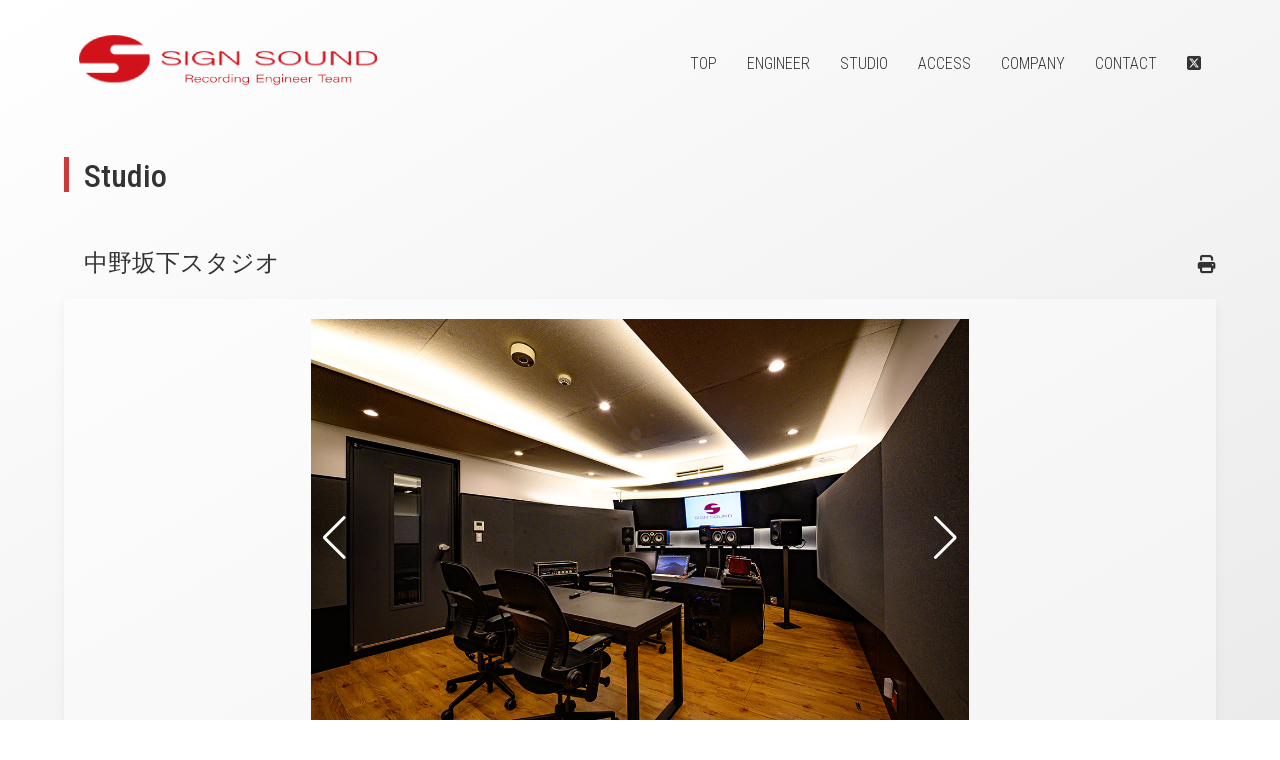

--- FILE ---
content_type: text/html; charset=UTF-8
request_url: https://signsound.net/studio
body_size: 7797
content:
<!DOCTYPE html>
<html lang="ja" id="">
<head>
	<meta charset="UTF-8">
<meta name="viewport" content="width=device-width, initial-scale=1, minimum-scale=1, maximum-scale=5, user-scalable=yes">
<meta property="og:title" content="SIGN SOUND">
<meta property="og:type" content="article">
<meta property="og:url" content="https://signsound.net/studio">
<meta property="og:image" content="http://signsound.net/20200318_new/wp-content/themes/wordpress/images/thumbnail.jpg">
<meta property="og:site_name" content="SIGN SOUND">
<meta name="twitter:card" content="summary_large_image">
<meta name="twitter:site" content="@SIGN_SOUND">
<!-- ファビコン -->
<link rel="icon" href="https://signsound.net/20200318_new/wp-content/themes/wordpress/images/favicon/favicon.ico">
<!-- スマホ用アイコン -->
<link rel="apple-touch-icon" sizes="180x180" href="https://signsound.net/20200318_new/wp-content/themes/wordpress/images/favicon/apple-touch-icon-180x180.png">
<!-- css -->
<link rel="stylesheet" href="https://signsound.net/20200318_new/wp-content/themes/wordpress/css/reset.css">
<link rel="stylesheet" href="https://signsound.net/20200318_new/wp-content/themes/wordpress/css/origin.css?ver='.date('YmdGis', filemtime(get_template_directory().'/css/origin.css')); ?>" rel="stylesheet">
<link rel="stylesheet" href="https://signsound.net/20200318_new/wp-content/themes/wordpress/css/style.css?ver='.date('YmdGis', filemtime(get_template_directory().'/css/style.css')); ?>" rel="stylesheet">
<link rel="stylesheet" href="https://signsound.net/20200318_new/wp-content/themes/wordpress/css/style-override.css?ver=20250703220631">
<!-- webフォント -->
<link href="https://fonts.googleapis.com/css?family=Roboto:300,400,500,700&display=swap" rel="stylesheet">
<link href="https://fonts.googleapis.com/css?family=Noto+Sans+JP:300,400,500&display=swap" rel="stylesheet">
<link href="https://fonts.googleapis.com/css2?family=Noto+Sans+JP:wght@100..900&family=Roboto+Condensed:ital,wght@0,100..900;1,100..900&display=swap" rel="stylesheet">
<!-- フォントアイコン -->
<!-- <link href="https://use.fontawesome.com/releases/v5.6.1/css/all.css" rel="stylesheet"> -->
<!--<link rel="stylesheet" href="https://use.fontawesome.com/releases/v5.15.4/css/all.css"> -->
<link rel="stylesheet" href="https://use.fontawesome.com/releases/v6.7.2/css/all.css">
<!-- swiper -->
<link rel="stylesheet" href="https://cdnjs.cloudflare.com/ajax/libs/Swiper/5.4.5/css/swiper.min.css">
<!-- AOS -->
<link href="https://cdn.rawgit.com/michalsnik/aos/2.1.1/dist/aos.css" rel="stylesheet">
<title>Studio &#8211; SIGNSOUND</title>
<meta name='robots' content='max-image-preview:large' />
<link rel='dns-prefetch' href='//www.google.com' />
<link rel='dns-prefetch' href='//unpkg.com' />
<script type="text/javascript">
window._wpemojiSettings = {"baseUrl":"https:\/\/s.w.org\/images\/core\/emoji\/14.0.0\/72x72\/","ext":".png","svgUrl":"https:\/\/s.w.org\/images\/core\/emoji\/14.0.0\/svg\/","svgExt":".svg","source":{"concatemoji":"https:\/\/signsound.net\/20200318_new\/wp-includes\/js\/wp-emoji-release.min.js?ver=6.2.2"}};
/*! This file is auto-generated */
!function(e,a,t){var n,r,o,i=a.createElement("canvas"),p=i.getContext&&i.getContext("2d");function s(e,t){p.clearRect(0,0,i.width,i.height),p.fillText(e,0,0);e=i.toDataURL();return p.clearRect(0,0,i.width,i.height),p.fillText(t,0,0),e===i.toDataURL()}function c(e){var t=a.createElement("script");t.src=e,t.defer=t.type="text/javascript",a.getElementsByTagName("head")[0].appendChild(t)}for(o=Array("flag","emoji"),t.supports={everything:!0,everythingExceptFlag:!0},r=0;r<o.length;r++)t.supports[o[r]]=function(e){if(p&&p.fillText)switch(p.textBaseline="top",p.font="600 32px Arial",e){case"flag":return s("\ud83c\udff3\ufe0f\u200d\u26a7\ufe0f","\ud83c\udff3\ufe0f\u200b\u26a7\ufe0f")?!1:!s("\ud83c\uddfa\ud83c\uddf3","\ud83c\uddfa\u200b\ud83c\uddf3")&&!s("\ud83c\udff4\udb40\udc67\udb40\udc62\udb40\udc65\udb40\udc6e\udb40\udc67\udb40\udc7f","\ud83c\udff4\u200b\udb40\udc67\u200b\udb40\udc62\u200b\udb40\udc65\u200b\udb40\udc6e\u200b\udb40\udc67\u200b\udb40\udc7f");case"emoji":return!s("\ud83e\udef1\ud83c\udffb\u200d\ud83e\udef2\ud83c\udfff","\ud83e\udef1\ud83c\udffb\u200b\ud83e\udef2\ud83c\udfff")}return!1}(o[r]),t.supports.everything=t.supports.everything&&t.supports[o[r]],"flag"!==o[r]&&(t.supports.everythingExceptFlag=t.supports.everythingExceptFlag&&t.supports[o[r]]);t.supports.everythingExceptFlag=t.supports.everythingExceptFlag&&!t.supports.flag,t.DOMReady=!1,t.readyCallback=function(){t.DOMReady=!0},t.supports.everything||(n=function(){t.readyCallback()},a.addEventListener?(a.addEventListener("DOMContentLoaded",n,!1),e.addEventListener("load",n,!1)):(e.attachEvent("onload",n),a.attachEvent("onreadystatechange",function(){"complete"===a.readyState&&t.readyCallback()})),(e=t.source||{}).concatemoji?c(e.concatemoji):e.wpemoji&&e.twemoji&&(c(e.twemoji),c(e.wpemoji)))}(window,document,window._wpemojiSettings);
</script>
<style type="text/css">
img.wp-smiley,
img.emoji {
	display: inline !important;
	border: none !important;
	box-shadow: none !important;
	height: 1em !important;
	width: 1em !important;
	margin: 0 0.07em !important;
	vertical-align: -0.1em !important;
	background: none !important;
	padding: 0 !important;
}
</style>
	<link rel='stylesheet' id='wp-block-library-css' href='https://signsound.net/20200318_new/wp-includes/css/dist/block-library/style.min.css?ver=6.2.2' type='text/css' media='all' />
<link rel='stylesheet' id='classic-theme-styles-css' href='https://signsound.net/20200318_new/wp-includes/css/classic-themes.min.css?ver=6.2.2' type='text/css' media='all' />
<style id='global-styles-inline-css' type='text/css'>
body{--wp--preset--color--black: #000000;--wp--preset--color--cyan-bluish-gray: #abb8c3;--wp--preset--color--white: #ffffff;--wp--preset--color--pale-pink: #f78da7;--wp--preset--color--vivid-red: #cf2e2e;--wp--preset--color--luminous-vivid-orange: #ff6900;--wp--preset--color--luminous-vivid-amber: #fcb900;--wp--preset--color--light-green-cyan: #7bdcb5;--wp--preset--color--vivid-green-cyan: #00d084;--wp--preset--color--pale-cyan-blue: #8ed1fc;--wp--preset--color--vivid-cyan-blue: #0693e3;--wp--preset--color--vivid-purple: #9b51e0;--wp--preset--gradient--vivid-cyan-blue-to-vivid-purple: linear-gradient(135deg,rgba(6,147,227,1) 0%,rgb(155,81,224) 100%);--wp--preset--gradient--light-green-cyan-to-vivid-green-cyan: linear-gradient(135deg,rgb(122,220,180) 0%,rgb(0,208,130) 100%);--wp--preset--gradient--luminous-vivid-amber-to-luminous-vivid-orange: linear-gradient(135deg,rgba(252,185,0,1) 0%,rgba(255,105,0,1) 100%);--wp--preset--gradient--luminous-vivid-orange-to-vivid-red: linear-gradient(135deg,rgba(255,105,0,1) 0%,rgb(207,46,46) 100%);--wp--preset--gradient--very-light-gray-to-cyan-bluish-gray: linear-gradient(135deg,rgb(238,238,238) 0%,rgb(169,184,195) 100%);--wp--preset--gradient--cool-to-warm-spectrum: linear-gradient(135deg,rgb(74,234,220) 0%,rgb(151,120,209) 20%,rgb(207,42,186) 40%,rgb(238,44,130) 60%,rgb(251,105,98) 80%,rgb(254,248,76) 100%);--wp--preset--gradient--blush-light-purple: linear-gradient(135deg,rgb(255,206,236) 0%,rgb(152,150,240) 100%);--wp--preset--gradient--blush-bordeaux: linear-gradient(135deg,rgb(254,205,165) 0%,rgb(254,45,45) 50%,rgb(107,0,62) 100%);--wp--preset--gradient--luminous-dusk: linear-gradient(135deg,rgb(255,203,112) 0%,rgb(199,81,192) 50%,rgb(65,88,208) 100%);--wp--preset--gradient--pale-ocean: linear-gradient(135deg,rgb(255,245,203) 0%,rgb(182,227,212) 50%,rgb(51,167,181) 100%);--wp--preset--gradient--electric-grass: linear-gradient(135deg,rgb(202,248,128) 0%,rgb(113,206,126) 100%);--wp--preset--gradient--midnight: linear-gradient(135deg,rgb(2,3,129) 0%,rgb(40,116,252) 100%);--wp--preset--duotone--dark-grayscale: url('#wp-duotone-dark-grayscale');--wp--preset--duotone--grayscale: url('#wp-duotone-grayscale');--wp--preset--duotone--purple-yellow: url('#wp-duotone-purple-yellow');--wp--preset--duotone--blue-red: url('#wp-duotone-blue-red');--wp--preset--duotone--midnight: url('#wp-duotone-midnight');--wp--preset--duotone--magenta-yellow: url('#wp-duotone-magenta-yellow');--wp--preset--duotone--purple-green: url('#wp-duotone-purple-green');--wp--preset--duotone--blue-orange: url('#wp-duotone-blue-orange');--wp--preset--font-size--small: 13px;--wp--preset--font-size--medium: 20px;--wp--preset--font-size--large: 36px;--wp--preset--font-size--x-large: 42px;--wp--preset--spacing--20: 0.44rem;--wp--preset--spacing--30: 0.67rem;--wp--preset--spacing--40: 1rem;--wp--preset--spacing--50: 1.5rem;--wp--preset--spacing--60: 2.25rem;--wp--preset--spacing--70: 3.38rem;--wp--preset--spacing--80: 5.06rem;--wp--preset--shadow--natural: 6px 6px 9px rgba(0, 0, 0, 0.2);--wp--preset--shadow--deep: 12px 12px 50px rgba(0, 0, 0, 0.4);--wp--preset--shadow--sharp: 6px 6px 0px rgba(0, 0, 0, 0.2);--wp--preset--shadow--outlined: 6px 6px 0px -3px rgba(255, 255, 255, 1), 6px 6px rgba(0, 0, 0, 1);--wp--preset--shadow--crisp: 6px 6px 0px rgba(0, 0, 0, 1);}:where(.is-layout-flex){gap: 0.5em;}body .is-layout-flow > .alignleft{float: left;margin-inline-start: 0;margin-inline-end: 2em;}body .is-layout-flow > .alignright{float: right;margin-inline-start: 2em;margin-inline-end: 0;}body .is-layout-flow > .aligncenter{margin-left: auto !important;margin-right: auto !important;}body .is-layout-constrained > .alignleft{float: left;margin-inline-start: 0;margin-inline-end: 2em;}body .is-layout-constrained > .alignright{float: right;margin-inline-start: 2em;margin-inline-end: 0;}body .is-layout-constrained > .aligncenter{margin-left: auto !important;margin-right: auto !important;}body .is-layout-constrained > :where(:not(.alignleft):not(.alignright):not(.alignfull)){max-width: var(--wp--style--global--content-size);margin-left: auto !important;margin-right: auto !important;}body .is-layout-constrained > .alignwide{max-width: var(--wp--style--global--wide-size);}body .is-layout-flex{display: flex;}body .is-layout-flex{flex-wrap: wrap;align-items: center;}body .is-layout-flex > *{margin: 0;}:where(.wp-block-columns.is-layout-flex){gap: 2em;}.has-black-color{color: var(--wp--preset--color--black) !important;}.has-cyan-bluish-gray-color{color: var(--wp--preset--color--cyan-bluish-gray) !important;}.has-white-color{color: var(--wp--preset--color--white) !important;}.has-pale-pink-color{color: var(--wp--preset--color--pale-pink) !important;}.has-vivid-red-color{color: var(--wp--preset--color--vivid-red) !important;}.has-luminous-vivid-orange-color{color: var(--wp--preset--color--luminous-vivid-orange) !important;}.has-luminous-vivid-amber-color{color: var(--wp--preset--color--luminous-vivid-amber) !important;}.has-light-green-cyan-color{color: var(--wp--preset--color--light-green-cyan) !important;}.has-vivid-green-cyan-color{color: var(--wp--preset--color--vivid-green-cyan) !important;}.has-pale-cyan-blue-color{color: var(--wp--preset--color--pale-cyan-blue) !important;}.has-vivid-cyan-blue-color{color: var(--wp--preset--color--vivid-cyan-blue) !important;}.has-vivid-purple-color{color: var(--wp--preset--color--vivid-purple) !important;}.has-black-background-color{background-color: var(--wp--preset--color--black) !important;}.has-cyan-bluish-gray-background-color{background-color: var(--wp--preset--color--cyan-bluish-gray) !important;}.has-white-background-color{background-color: var(--wp--preset--color--white) !important;}.has-pale-pink-background-color{background-color: var(--wp--preset--color--pale-pink) !important;}.has-vivid-red-background-color{background-color: var(--wp--preset--color--vivid-red) !important;}.has-luminous-vivid-orange-background-color{background-color: var(--wp--preset--color--luminous-vivid-orange) !important;}.has-luminous-vivid-amber-background-color{background-color: var(--wp--preset--color--luminous-vivid-amber) !important;}.has-light-green-cyan-background-color{background-color: var(--wp--preset--color--light-green-cyan) !important;}.has-vivid-green-cyan-background-color{background-color: var(--wp--preset--color--vivid-green-cyan) !important;}.has-pale-cyan-blue-background-color{background-color: var(--wp--preset--color--pale-cyan-blue) !important;}.has-vivid-cyan-blue-background-color{background-color: var(--wp--preset--color--vivid-cyan-blue) !important;}.has-vivid-purple-background-color{background-color: var(--wp--preset--color--vivid-purple) !important;}.has-black-border-color{border-color: var(--wp--preset--color--black) !important;}.has-cyan-bluish-gray-border-color{border-color: var(--wp--preset--color--cyan-bluish-gray) !important;}.has-white-border-color{border-color: var(--wp--preset--color--white) !important;}.has-pale-pink-border-color{border-color: var(--wp--preset--color--pale-pink) !important;}.has-vivid-red-border-color{border-color: var(--wp--preset--color--vivid-red) !important;}.has-luminous-vivid-orange-border-color{border-color: var(--wp--preset--color--luminous-vivid-orange) !important;}.has-luminous-vivid-amber-border-color{border-color: var(--wp--preset--color--luminous-vivid-amber) !important;}.has-light-green-cyan-border-color{border-color: var(--wp--preset--color--light-green-cyan) !important;}.has-vivid-green-cyan-border-color{border-color: var(--wp--preset--color--vivid-green-cyan) !important;}.has-pale-cyan-blue-border-color{border-color: var(--wp--preset--color--pale-cyan-blue) !important;}.has-vivid-cyan-blue-border-color{border-color: var(--wp--preset--color--vivid-cyan-blue) !important;}.has-vivid-purple-border-color{border-color: var(--wp--preset--color--vivid-purple) !important;}.has-vivid-cyan-blue-to-vivid-purple-gradient-background{background: var(--wp--preset--gradient--vivid-cyan-blue-to-vivid-purple) !important;}.has-light-green-cyan-to-vivid-green-cyan-gradient-background{background: var(--wp--preset--gradient--light-green-cyan-to-vivid-green-cyan) !important;}.has-luminous-vivid-amber-to-luminous-vivid-orange-gradient-background{background: var(--wp--preset--gradient--luminous-vivid-amber-to-luminous-vivid-orange) !important;}.has-luminous-vivid-orange-to-vivid-red-gradient-background{background: var(--wp--preset--gradient--luminous-vivid-orange-to-vivid-red) !important;}.has-very-light-gray-to-cyan-bluish-gray-gradient-background{background: var(--wp--preset--gradient--very-light-gray-to-cyan-bluish-gray) !important;}.has-cool-to-warm-spectrum-gradient-background{background: var(--wp--preset--gradient--cool-to-warm-spectrum) !important;}.has-blush-light-purple-gradient-background{background: var(--wp--preset--gradient--blush-light-purple) !important;}.has-blush-bordeaux-gradient-background{background: var(--wp--preset--gradient--blush-bordeaux) !important;}.has-luminous-dusk-gradient-background{background: var(--wp--preset--gradient--luminous-dusk) !important;}.has-pale-ocean-gradient-background{background: var(--wp--preset--gradient--pale-ocean) !important;}.has-electric-grass-gradient-background{background: var(--wp--preset--gradient--electric-grass) !important;}.has-midnight-gradient-background{background: var(--wp--preset--gradient--midnight) !important;}.has-small-font-size{font-size: var(--wp--preset--font-size--small) !important;}.has-medium-font-size{font-size: var(--wp--preset--font-size--medium) !important;}.has-large-font-size{font-size: var(--wp--preset--font-size--large) !important;}.has-x-large-font-size{font-size: var(--wp--preset--font-size--x-large) !important;}
.wp-block-navigation a:where(:not(.wp-element-button)){color: inherit;}
:where(.wp-block-columns.is-layout-flex){gap: 2em;}
.wp-block-pullquote{font-size: 1.5em;line-height: 1.6;}
</style>
<link rel='stylesheet' id='contact-form-7-css' href='https://signsound.net/20200318_new/wp-content/plugins/contact-form-7/includes/css/styles.css?ver=5.1.6' type='text/css' media='all' />
<link rel='stylesheet' id='tablepress-default-css' href='https://signsound.net/20200318_new/wp-content/plugins/tablepress/css/default.min.css?ver=1.10' type='text/css' media='all' />
<script type='text/javascript' src='https://signsound.net/20200318_new/wp-includes/js/jquery/jquery.min.js?ver=3.6.4' id='jquery-core-js'></script>
<script type='text/javascript' src='https://signsound.net/20200318_new/wp-includes/js/jquery/jquery-migrate.min.js?ver=3.4.0' id='jquery-migrate-js'></script>
<link rel="https://api.w.org/" href="https://signsound.net/wp-json/" /><link rel="alternate" type="application/json" href="https://signsound.net/wp-json/wp/v2/pages/5815" /><link rel="EditURI" type="application/rsd+xml" title="RSD" href="https://signsound.net/20200318_new/xmlrpc.php?rsd" />
<link rel="canonical" href="https://signsound.net/studio" />
<link rel='shortlink' href='https://signsound.net/?p=5815' />
<link rel="alternate" type="application/json+oembed" href="https://signsound.net/wp-json/oembed/1.0/embed?url=https%3A%2F%2Fsignsound.net%2Fstudio" />
<link rel="alternate" type="text/xml+oembed" href="https://signsound.net/wp-json/oembed/1.0/embed?url=https%3A%2F%2Fsignsound.net%2Fstudio&#038;format=xml" />
<style type="text/css">.recentcomments a{display:inline !important;padding:0 !important;margin:0 !important;}</style>  <script>
    window.maxPages = 32;
  </script>
</head>
<body>
<div id="wrapper">
<header class="print">
	<div id="nav-area">
		<div class="nav-block">
			<input type="checkbox" id="menu-toggle">
			<label for="menu-toggle" class="menu-trigger">
			<span></span>
			<span></span>
			<span></span>
		</label>
		<nav id="nav-gnav">
			<ul class="gnav_list">
				<li class="logo gnav_list-item">
					<a href="https://signsound.net/"><img src="https://signsound.net/20200318_new/wp-content/themes/wordpress/images/logo_horizontal.png" alt=""></a>
				</li>
				<li class="gnav_list-item">
					<a href="https://signsound.net/">TOP</a>
				</li>
				<li class="gnav_list-item">
					<a href="https://signsound.net/engineer">ENGINEER</a>
				</li>
				<!-- <li>
					<a href="https://signsound.net/studio">Studio</a>
				</li> -->
				<li class="gnav_list-item acordion-studio">
					<a href="https://signsound.net/studio">STUDIO</a>
				</li>
				<li class="gnav_list-item">
					<a href="https://signsound.net/access">ACCESS</a>
				</li>
				<li class="gnav_list-item">
					<a href="https://signsound.net/company">COMPANY</a>
				</li>
				<li class="gnav_list-item">
					<a href="https://signsound.net/contact">CONTACT</a>
				</li>
				<li class="gnav_list-item">
					<a href="https://twitter.com/SIGN_SOUND" target="blank"><i class="fa-brands fa-square-x-twitter"></i></i></a>
						<!--
							<a href="https://www.instagram.com/sign_sound_llc/" target="blank"><i class="fab fa-instagram"></i></a>
							<a href="https://www.facebook.com/SIGNSOUND/" target="blank"><i class="fab fa-facebook"></i></a> -->
				</li>
			</ul>
		</nav>
		</div>
	</div>
</header>

<section id="main-area">
	<div class="container"><section id="studio-area" class="">
	<h2 class="main-ttl">Studio</span>
	<h3 class="sub-ttl-flex studio-name">中野坂下スタジオ<i class="fa-solid fa-print"></i>
		<!-- <a href="https://signsound.net/studio-ab" class="faa-parent animated-hover">
			<div><i class="fas fa-arrow-right faa-passing"></i>Studio A･B <span>Recording Studio</span></div>
		</a> -->
	</h3>
	<div id="contents-container" class="">
		<div class="swiper-container slider">
		    <div class="swiper-wrapper">
								<div class="swiper-slide"><img src="https://signsound.net/20200318_new/wp-content/uploads/2023/09/HRM_3300.jpg"></div>
								<div class="swiper-slide"><img src="https://signsound.net/20200318_new/wp-content/uploads/2023/09/HRM_3289.jpg"></div>
								<div class="swiper-slide"><img src="https://signsound.net/20200318_new/wp-content/uploads/2023/09/HRM_3264.jpg"></div>
								<div class="swiper-slide"><img src="https://signsound.net/20200318_new/wp-content/uploads/2023/09/HRM_3605-3.jpg"></div>
						    </div>
		    <div class="swiper-button-next swiper-button-white"></div>
		    <div class="swiper-button-prev swiper-button-white"></div>
		</div>
		<!------------------------------------------------------------------------------------>
		<!-- Studio C Data-------------------------------------------------------------------->
		<!------------------------------------------------------------------------------------>
		<div id="studioc" class="tab-content">
			<div class="studio-block-container">
				<div id="studio-block-image" class="studio-block">
					<div class="studio-block-child desc">
					</div>
				</div>
				<div id="studio-block-equipments" class="studio-block">
					<div class="page-tab-child">
						<ul class="tabs-child">
							<li><a href="#equipments-c">Equipments</a></li>
							<li><a href="#plugins-c">Plug-ins</a></li>
							<li><a href="#floormap-c">Floor Map</a></li>
							<li><a href="https://signsound.net/access">Access to Studio</a></li>
						</ul>
					</div>
					<!-- Equipments Table -->
					<div id="equipments-c" class="tab-content-child">
						<div id="equipments-area">
							<div class="equipments-block table left">
																<table>
								    								    										 		<tr>
																						 			<th class="cat" colspan="2">・Pro Tools</th>
										 											 		</tr>
									 									    								    										 		<tr>
																						 			<th>System</th>
										 			<td><ul>HDX2</ul></td>
										 											 		</tr>
									 									    								    										 		<tr>
																						 			<th>Software Version</th>
										 			<td><ul>2024.10.2</ul></td>
										 											 		</tr>
									 									    								    										 		<tr>
																						 			<th>Audio Interface</th>
										 			<td><ul>Avid HD I/O</ul></td>
										 											 		</tr>
									 									    								    										 		<tr>
																						 			<th>Computer</th>
										 			<td><ul>Apple Mac Pro (Late 2019)</ul></td>
										 											 		</tr>
									 									    								    										 		<tr>
																						 			<th>Processer</th>
										 			<td><ul>3.2GHz 16-Core</ul></td>
										 											 		</tr>
									 									    								    										 		<tr>
																						 			<th>Memory</th>
										 			<td><ul>48GB</ul></td>
										 											 		</tr>
									 									    								    										 		<tr>
																						 			<th>OS Version</th>
										 			<td><ul>OS Ventura 13.7.8</ul></td>
										 											 		</tr>
									 									    								</table>
							</div>
							<div class="equipments-block table right">
																<table>
								    								    										 		<tr>
																						 			<th>Monitor Controler</th>
										 			<td><ul>GRACE design m905</ul></td>
										 											 		</tr>
									 									    								    										 		<tr>
																						 			<th>Monitor Speaker</th>
										 			<td><ul><li>GENELEC 8351B</li>
<li>Victor EX-AK1</li></ul></td>
										 											 		</tr>
									 									    								    										 		<tr>
																						 			<th>Cue System</th>
										 			<td><ul><li>CONISIS COM1805 (Control Room x 2)</li>
<li>StudioEquipment (Booth x 1)</li></ul></td>
										 											 		</tr>
									 									    								    										 		<tr>
																						 			<th class="cat" colspan="2">・5.1ch Surround（ ※Option ）</th>
										 											 		</tr>
									 									    								    										 		<tr>
																						 			<th>Monitor Controler</th>
										 			<td><ul>Martinsound MultiMAX</ul></td>
										 											 		</tr>
									 									    								    										 		<tr>
																						 			<th>Monitor Speaker</th>
										 			<td><ul><li>ADAM Audio S2V</li>
<li>ADAM Audio Sub10 MK2</li></ul></td>
										 											 		</tr>
									 									    								    										 		<tr>
																						 			<th class="cat" colspan="2">・Outboard</th>
										 											 		</tr>
									 									    								    										 		<tr>
																						 			<th>Microphone Preamp</th>
										 			<td><ul><li>Neve 1089（1ch / same as the 1073)</li>
<li>Neve 33422（2ch)</li>
<li>SSL Alpha VHD Pre (4ch)</li></ul></td>
										 											 		</tr>
									 									    								    										 		<tr>
																						 			<th>Compressor</th>
										 			<td><ul><li>Urei 1176 (Silver Rev.H)</li>
<li>Empirical Labs EL8 Distressor</li></ul></td>
										 											 		</tr>
									 									    								    										 		<tr>
																						 			<th>Direct Box</th>
										 			<td><ul><li>COUNTRYMAN TYPE85S</li></ul></td>
										 											 		</tr>
									 									    								    										 		<tr>
																						 			<th>Reamp</th>
										 			<td><ul><li>V1</li></ul></td>
										 											 		</tr>
									 									    								    										 		<tr>
																						 			<th>Vocal Selector</th>
										 			<td><ul><li>ADgear TG-81</li></ul></td>
										 											 		</tr>
									 									    								    										 		<tr>
																						 			<th class="cat" colspan="2">・Microphone</th>
										 											 		</tr>
									 									    								    										 		<tr>
																						 			<th>Condenser</th>
										 			<td><ul><li>Neumann U67</li>
<li>Neumann M149</li>
<li>Neumann U87ai</li>
<li>Neumann KM88i（x2）</li>
<li>Brauner VM1</li>
<li>Brauner Phanthera</li>
<li>MANLEY Reference Cardioid</li>
<li>SONY C800G</li>
<li>Soundelux e47c</li>
<li>Soundelux U195</li>
<li>AKG C414 XLⅡ（x2）</li>
<li>AKG C451B（x2）</li></ul></td>
										 											 		</tr>
									 									    								    										 		<tr>
																						 			<th>Dynamic</th>
										 			<td><ul><li>Shure SM57</li>
<li>Shure Beta56A</li>
<li>Sennheiser MD421</li>
<li>Sennheiser e602Ⅱ</li>
<li>Sennheiser e609（Silver）</li>
<li>AKG D112</li>
<li>Audio Technica ATM25</li>
<li>Electro-Voice RE20</li></ul></td>
										 											 		</tr>
									 									    								</table>
							</div>
						</div>
					</div>
					<!-- Plugins Table -->
					<div id="plugins-c" class="tab-content-child">
						<div id="plugins-area">
							<div class="plugins-block table left">
																<table>
								    								    										 		<tr>
																						 			<th>Avid</th>
										 			<td><ul>MDW Hi-Reso Parametric EQ5</ul></td>
										 											 		</tr>
									 									    								    										 		<tr>
																						 			<th>Antares</th>
										 			<td><ul>Auto-Tune Pro</ul></td>
										 											 		</tr>
									 									    								    										 		<tr>
																						 			<th>Celemony</th>
										 			<td><ul>MELODYNE 5 STUDIO</ul></td>
										 											 		</tr>
									 									    								    										 		<tr>
																						 			<th>Empirical Lab</th>
										 			<td><ul>AROUSOR</ul></td>
										 											 		</tr>
									 									    								    										 		<tr>
																						 			<th>Fabfilter</th>
										 			<td><ul>FX Bundle</ul></td>
										 											 		</tr>
									 									    								    										 		<tr>
																						 			<th>IK Multimedia</th>
										 			<td><ul>Total Studio 2 MAX</ul></td>
										 											 		</tr>
									 									    								    										 		<tr>
																						 			<th>iZotope</th>
										 			<td><ul><li>iZotope RX11 Standsrd</li>
<li>Ozone 9 Advanced</li></ul></td>
										 											 		</tr>
									 									    								</table>
							</div>
							<div class="plugins-block table right">
																<table>
								    								    										 		<tr>
																						 			<th>Lexicon</th>
										 			<td><ul>PCM Native Reverb Plug-in Bundle</ul></td>
										 											 		</tr>
									 									    								    										 		<tr>
																						 			<th>Relab Development</th>
										 			<td><ul>LX480 Dual-Engin Reverb</ul></td>
										 											 		</tr>
									 									    								    										 		<tr>
																						 			<th>Slate Digital</th>
										 			<td><ul>Trigger 2</ul></td>
										 											 		</tr>
									 									    								    										 		<tr>
																						 			<th>Soundtoys</th>
										 			<td><ul>SoundToys V5 Bundle</ul></td>
										 											 		</tr>
									 									    								    										 		<tr>
																						 			<th>Universal Audio</th>
										 			<td><ul>UAD-2 OCTO CORE</ul></td>
										 											 		</tr>
									 									    								    										 		<tr>
																						 			<th>Waves</th>
										 			<td><ul><li>Mercury V16</li>
<li>SSL 4000 Collection</li></ul></td>
										 											 		</tr>
									 									    								</table>
							</div>
						</div>
					</div>
					<!-- FloorMap -->
					<div id="floormap-c" class="tab-content-child">
						<div id="floormap-area">
							<div class="floormap-block">
																<img src="https://signsound.net/20200318_new/wp-content/uploads/2020/03/floormap-c-1024x752.jpg" alt="">
							</div>
						</div>
					</div>
				</div>
			</div>
		</div>
	</div>
</section><!-- company-area fin. -->

  </div><!-- container -->
</section><!-- main-area -->

<footer class="print">
  <p>©Copyright 2026 SIGN SOUND. All Rights Reserved.</p>
</footer>

<script src="https://ajax.googleapis.com/ajax/libs/jquery/1.11.1/jquery.min.js"></script>
<script src="https://signsound.net/20200318_new/wp-content/themes/wordpress/js/common.js?ver='.date('YmdGis', filemtime(get_template_directory().'/js/common.js')); ?>"></script>
<!-- swiper -->
<script src="https://cdnjs.cloudflare.com/ajax/libs/Swiper/5.4.5/js/swiper.min.js"></script>
 <script>
//スライダー
var slider = new Swiper('.slider', {
  effect: "slide",
  speed:700,
  spaceBetween:0,
  slidesPerView:1,
  slidesPerGroup:1,
  loop: true,
    pagination: {
      el: '.swiper-pagination',
      clickable: true,
    },
    navigation: {
      nextEl: '.swiper-button-next',
      prevEl: '.swiper-button-prev',
    },
    scrollbar: {
      el: '.swiper-scrollbar',
    }
});
 </script>
<!-- AOS -->
<script src="https://cdn.rawgit.com/michalsnik/aos/2.1.1/dist/aos.js"></script>
<script>
    AOS.init();
</script>

<script type='text/javascript' id='contact-form-7-js-extra'>
/* <![CDATA[ */
var wpcf7 = {"apiSettings":{"root":"https:\/\/signsound.net\/wp-json\/contact-form-7\/v1","namespace":"contact-form-7\/v1"}};
/* ]]> */
</script>
<script type='text/javascript' src='https://signsound.net/20200318_new/wp-content/plugins/contact-form-7/includes/js/scripts.js?ver=5.1.6' id='contact-form-7-js'></script>
<script type='text/javascript' id='google-invisible-recaptcha-js-before'>
var renderInvisibleReCaptcha = function() {

    for (var i = 0; i < document.forms.length; ++i) {
        var form = document.forms[i];
        var holder = form.querySelector('.inv-recaptcha-holder');

        if (null === holder) continue;
		holder.innerHTML = '';

         (function(frm){
			var cf7SubmitElm = frm.querySelector('.wpcf7-submit');
            var holderId = grecaptcha.render(holder,{
                'sitekey': '6Ld6tlAaAAAAAFyE82uVCRuEC6L7sXV8zxmH1KRk', 'size': 'invisible', 'badge' : 'bottomright',
                'callback' : function (recaptchaToken) {
					if((null !== cf7SubmitElm) && (typeof jQuery != 'undefined')){jQuery(frm).submit();grecaptcha.reset(holderId);return;}
					 HTMLFormElement.prototype.submit.call(frm);
                },
                'expired-callback' : function(){grecaptcha.reset(holderId);}
            });

			if(null !== cf7SubmitElm && (typeof jQuery != 'undefined') ){
				jQuery(cf7SubmitElm).off('click').on('click', function(clickEvt){
					clickEvt.preventDefault();
					grecaptcha.execute(holderId);
				});
			}
			else
			{
				frm.onsubmit = function (evt){evt.preventDefault();grecaptcha.execute(holderId);};
			}


        })(form);
    }
};
</script>
<script type='text/javascript' async defer src='https://www.google.com/recaptcha/api.js?onload=renderInvisibleReCaptcha&#038;render=explicit' id='google-invisible-recaptcha-js'></script>
<script type='text/javascript' src='https://unpkg.com/masonry-layout@4/dist/masonry.pkgd.min.js' id='masonry-lib-js'></script>
<script type='text/javascript' src='https://signsound.net/20200318_new/wp-includes/js/imagesloaded.min.js?ver=4.1.4' id='imagesloaded-js'></script>
</div> <!-- /#wrapper -->
</body>
</html>

--- FILE ---
content_type: text/css
request_url: https://signsound.net/20200318_new/wp-content/themes/wordpress/css/style.css?ver=%27.date(%27YmdGis%27,%20filemtime(get_template_directory().%27/css/style.css%27));%20?%3E
body_size: 11852
content:
@charset "UTF-8";
/* ==============================
		共通
============================== */
a {
  text-decoration: none;
  display: block;
  color: #666;
  -webkit-transition: 0.5s ease-out;
  -moz-transition: 0.5s ease-out;
  -ms-transition: 0.5s ease-out;
  -o-transition: 0.5s ease-out;
  transition: 0.5s ease-out;
  /*&:hover {
    opacity: 0.8;
    @include transition;
  }*/
}

h1,
h2,
h3,
h4,
h5,
h6 {
  text-align: center;
  line-height: 1.7;
  color: #333;
}

h1,
h2 {
  font-weight: 600;
}

h3 {
  font-weight: 400;
}

h4,
h5,
h6 {
  font-weight: 300;
}

h1 {
  margin-top: 64px;
  margin-bottom: 64px;
  font-size: 36px;
}

h2 {
  margin-top: 32px;
  margin-bottom: 32px;
  font-size: 32px;
}

h3,
h4 {
  margin-top: 16px;
  margin-bottom: 16px;
}

h3 {
  font-size: 28px;
}

h4 {
  font-size: 21px;
}

p {
  line-height: 1.8;
  margin-bottom: 20px;
  color: #666;
}
@media screen and (max-width: 767px) {
  p {
    line-height: 1.8;
  }
}

li {
  line-height: 1.6;
}

img {
  display: block;
  margin: 0 auto;
  max-width: 100%;
}

section {
  width: 100%;
  margin: 0 auto;
}
section .container {
  width: 100%;
  max-width: 1200px;
  margin: 0 auto;
}
section .container h2.main-ttl {
  position: relative;
  font-size: 32px;
  margin-top: 0;
  margin-bottom: 20px;
  font-weight: 500;
  text-align: left;
  white-space: nowrap;
  border-bottom: 1px solid #ddd;
  color: #333;
}
section .container h2.main-ttl:before {
  content: "";
  position: absolute;
  top: -50px;
  left: -50px;
  font-size: 70px;
  z-index: -1;
  color: rgba(234, 186, 186, 0.1);
}
section .container h2.main-ttl:after {
  content: "";
  width: 40%;
  height: 2px;
  background-color: #d0111b;
  position: absolute;
  bottom: -1px;
  left: 0;
}
section .container h2.main-ttl span {
  font-size: 15px;
  font-weight: 400;
  margin-left: 20px;
  font-family: "Noto Sans JP", sans-serif;
}
section .container h2.main-ttl-flex {
  position: relative;
  display: flex;
  justify-content: flex-start;
  align-items: baseline;
  font-size: 32px;
  margin-top: 0;
  margin-bottom: 20px;
  font-weight: 500;
  text-align: left;
  white-space: nowrap;
  border-bottom: 1px solid #ddd;
  color: #333;
}
section .container h2.main-ttl-flex:before {
  content: "";
  position: absolute;
  top: -50px;
  left: -50px;
  font-size: 70px;
  z-index: -1;
  color: rgba(234, 186, 186, 0.1);
}
section .container h2.main-ttl-flex:after {
  content: "";
  width: 40%;
  height: 2px;
  background-color: #d0111b;
  position: absolute;
  bottom: -1px;
  left: 0;
}
section .container h2.main-ttl-flex span {
  font-size: 14px;
  font-weight: 400;
  margin-left: 20px;
  font-family: "Noto Sans JP", sans-serif;
}
section .container h2.main-ttl-flex a {
  display: block;
  font-size: 16px;
  font-weight: 400;
  margin-left: 200px;
  font-family: "Noto Sans JP", sans-serif;
}
section .container h2.main-ttl-flex a:link, section .container h2.main-ttl-flex a:visited {
  font-weight: 500;
}
section .container h2.main-ttl-flex a:link span, section .container h2.main-ttl-flex a:visited span {
  font-weight: 400;
  margin-left: 10px;
}
section .container h2.main-ttl-flex a:link i, section .container h2.main-ttl-flex a:visited i {
  color: #ddd;
  margin-right: 10px;
}
section .container h2.main-ttl-flex a:hover {
  color: rgba(208, 17, 27, 0.8);
}
section .container h2.main-ttl-flex a:hover span {
  font-weight: 400;
  margin-left: 10px;
}
section .container h2.main-ttl-flex a:hover i {
  color: rgba(208, 17, 27, 0.8);
  margin-right: 10px;
}
section .container #contents-container {
  background-color: rgba(255, 255, 255, 0.4);
  padding: 20px 70px;
  box-shadow: 0px 4px 11px rgba(0, 0, 0, 0.05);
}

.page-tab {
  margin-bottom: 40px;
}
.page-tab ul li {
  margin: 0 8px;
  display: inline-block;
}
.page-tab ul li a {
  font-size: 14px;
  padding: 3px 15px;
  background-color: rgba(50, 50, 50, 0.8);
  color: #fff;
}
.page-tab ul li.active a {
  background-color: rgba(208, 17, 27, 0.8);
}
.page-tab ul li.access a {
  background: none;
  color: #333;
  background-color: rgba(50, 50, 50, 0.1);
}
.page-tab ul li.access a i {
  margin-left: 10px;
}
.page-tab ul li.access a:hover {
  color: #d0111b;
}
.page-tab.large ul {
  display: flex;
  display: -ms-flex;
  display: -webkit-flex;
}
.page-tab.large ul li {
  -webkit-box-flex: 1;
  -ms-flex: 1;
  flex: 1;
  -webkit-flex-grow: 1;
  -ms-flex-positive: 1;
  flex-grow: 1;
  margin: 2px;
}
.page-tab.large ul li a {
  text-align: center;
  padding: 5px 0;
  font-size: 20px;
  font-weight: 400;
  border: 2px solid #bf1c21;
  background-color: rgba(255, 255, 255, 0.8);
  color: #bf1c21;
  line-height: 1.3;
}
.page-tab.large ul li a span {
  display: inline-block;
  font-size: 12px;
  margin-left: 15px;
}
.page-tab.large ul li.active a {
  background-color: rgba(208, 17, 27, 0.8);
  border: 2px solid rgba(208, 17, 27, 0.8);
  color: #fff;
}

.page-tab-child {
  margin-bottom: 20px;
}
.page-tab-child ul li {
  margin-right: 10px;
  display: inline-block;
}
.page-tab-child ul li a {
  font-size: 14px;
  padding: 3px 10px;
  border: 2px solid #666;
  font-weight: 400;
}
.page-tab-child ul li.active a {
  border: 2px solid #d0111b;
  color: #d0111b;
  font-weight: 600;
}

/*.print-button {
  color: #fff;
  font-weight: 400;
  background-color: rgba(0, 0, 0, 0.6);
  text-align: center;
  padding: 10px 0;
  margin-top: 15px;
  cursor: pointer;
  max-width: 240px;
  @include transition();
  &:hover {
    @include transition();
    background-color: #e7e7e7;
  }
}*/
/* ==============================
		プリント用css
============================== */
body {
  -webkit-print-color-adjust: exact;
}

.print-on {
  display: none;
}

@media print {
  .print-button,
  section#studio-area .swiper-container {
    display: none !important;
  }
  h2.main-ttl:before {
    content: "" !important;
  }
  .print {
    display: none !important;
  }
  .print-on {
    display: block;
  }
  section .container #contents-container {
    box-shadow: none;
    padding: 0;
  }
  section .container #contents-container .main-block {
    break-inside: avoid;
  }
  .works-block-child h4 {
    text-align: left;
    font-size: 18px;
    margin-bottom: 5px;
    font-weight: 400;
  }
  .artist_all .block,
  .soundtrack_all .block,
  .livedvd_all .block,
  .movie_all .block,
  .tv_all .block,
  .cd_all .block,
  .other_all .block,
  .all_all .block,
  .tv-movie-cm_all .block {
    break-inside: avoid;
  }
}
.split {
  display: none;
  color: #d0111b;
}

.split5 {
  display: none;
  width: 60%;
  margin: 0 auto;
  color: #d0111b;
}
.split5 img {
  width: 80%;
  max-width: 1000px;
}

.split-start span {
  animation-name: split;
  animation-duration: 1.5s;
  animation-fill-mode: forwards;
  opacity: 0;
  font-family: "Roboto", sans-serif;
  font-weight: 100;
  font-size: 28px;
}

.split-start.split-long span {
  animation-name: split-long;
  animation-duration: 2s;
  animation-fill-mode: forwards;
  opacity: 0;
  font-family: "Roboto", sans-serif;
  font-weight: 100;
  font-size: 28px;
}

.split-final {
  white-space: nowrap;
}

svg {
  display: none;
}

.split-final span {
  animation-name: split-final;
  animation-duration: 1.5s;
  animation-fill-mode: forwards;
  opacity: 0;
  font-family: "Montserrat", "游ゴシック", YuGothic, "ヒラギノ角ゴ ProN W3", "Hiragino Kaku Gothic ProN", "メイリオ", Meiryo, sans-serif;
  font-weight: 300;
  font-size: 45px;
  display: inline-block;
  color: #d0111b;
}

.sliceTxt1 {
  animation-delay: 0.02s;
}

.sliceTxt2 {
  animation-delay: 0.04s;
}

.sliceTxt3 {
  animation-delay: 0.06s;
}

.sliceTxt4 {
  animation-delay: 0.08s;
}

.sliceTxt5 {
  animation-delay: 0.1s;
}

.sliceTxt6 {
  animation-delay: 0.12s;
}

.sliceTxt7 {
  animation-delay: 0.14s;
}

.sliceTxt8 {
  animation-delay: 0.16s;
}

.sliceTxt9 {
  animation-delay: 0.18s;
}

.sliceTxt10 {
  animation-delay: 0.2s;
}

.sliceTxt11 {
  animation-delay: 0.22s;
}

.sliceTxt12 {
  animation-delay: 0.24s;
}

.sliceTxt13 {
  animation-delay: 0.26s;
}

.sliceTxt14 {
  animation-delay: 0.28s;
}

.sliceTxt15 {
  animation-delay: 0.3s;
}

.sliceTxt16 {
  animation-delay: 0.32s;
}

.sliceTxt17 {
  animation-delay: 0.34s;
}

.sliceTxt18 {
  animation-delay: 0.36s;
}

.sliceTxt19 {
  animation-delay: 0.38s;
}

.sliceTxt20 {
  animation-delay: 0.4s;
}

.sliceTxt21 {
  animation-delay: 0.42s;
}

.sliceTxt22 {
  animation-delay: 0.44s;
}

.sliceTxt23 {
  animation-delay: 0.46s;
}

.sliceTxt24 {
  animation-delay: 0.48s;
}

.sliceTxt25 {
  animation-delay: 0.5s;
}

.sliceTxt26 {
  animation-delay: 0.52s;
}

.sliceTxt27 {
  animation-delay: 0.54s;
}

.sliceTxt28 {
  animation-delay: 0.56s;
}

.sliceTxt29 {
  animation-delay: 0.58s;
}

@keyframes split-long {
  0% {
    opacity: 0;
  }
  20% {
    opacity: 1;
  }
  80% {
    opacity: 1;
  }
  99% {
    opacity: 0;
  }
  100% {
    display: none;
  }
}
@media screen and (max-width: 767px) and (-webkit-min-device-pixel-ratio: 0) {
  @keyframes split {
    0% {
      opacity: 0;
    }
    15% {
      opacity: 1;
    }
    90% {
      opacity: 1;
    }
    100% {
      opacity: 1;
    }
  }
}
@keyframes split {
  0% {
    opacity: 0;
  }
  20% {
    opacity: 1;
  }
  85% {
    opacity: 1;
  }
  99% {
    opacity: 0;
  }
  100% {
    display: none;
  }
}
@media screen and (max-width: 767px) and (-webkit-min-device-pixel-ratio: 0) {
  @keyframes split {
    0% {
      opacity: 0;
    }
    20% {
      opacity: 1;
    }
    85% {
      opacity: 1;
    }
    100% {
      opacity: 1;
    }
  }
}
@keyframes split-final {
  0% {
    opacity: 0;
  }
  20% {
    opacity: 1;
  }
  100% {
    opacity: 1;
  }
}
/* ==================
	main-area: top;
================== */
html#top {
  height: 100%;
}
html#top body {
  height: 100%;
  /*section {
    height: 100%;
    min-height: 100%;
  }:*/
  /*footer {
    position: absolute;
    bottom: 0;
    right: 50px;
    padding: 0;
  }*/
}
html#top body .container {
  height: 100%;
  max-width: none !important;
}
html#top body header {
  position: absolute;
  width: 60%;
  /*right: 20px;*/
}
html#top body header li.logo {
  display: none;
}
html#top #nav-area .nav-block ul {
  justify-content: flex-end;
  -ms-justify-content: end;
  -webkit-justify-content: flex-end;
}

section#main-area {
  width: 100%;
  position: relative;
}
.line1-start {
  position: absolute;
  width: 150%;
  height: 1px;
  background-color: rgb(255, 255, 255);
  top: 570px;
  left: 0;
  transform: rotate(50deg);
  animation-name: line1-start;
  animation-duration: 0.8s;
  animation-delay: 0s;
  animation-fill-mode: forwards;
  opacity: 0;
}

@keyframes line1-start {
  0% {
    opacity: 0;
    height: 1px;
  }
  30% {
    opacity: 1;
    height: 10px;
  }
  99% {
    opacity: 0;
    height: 1px;
    width: 150%;
  }
  100% {
    width: 0;
    height: 0;
  }
}
.line2-start {
  position: absolute;
  width: 150%;
  height: 1px;
  background-color: rgb(255, 255, 255);
  top: 650px;
  right: -310px;
  transform: rotate(160deg);
  animation-name: line2-start;
  animation-duration: 0.8s;
  animation-delay: 0s;
  animation-fill-mode: forwards;
  opacity: 0;
}

@keyframes line2-start {
  0% {
    opacity: 0;
    height: 1px;
    display: block;
  }
  30% {
    opacity: 1;
    height: 10px;
  }
  99% {
    opacity: 0;
    height: 1px;
    width: 150%;
  }
  100% {
    width: 0;
    height: 0;
  }
}
.line3-start {
  position: absolute;
  width: 150%;
  height: 1px;
  background-color: rgb(255, 255, 255);
  top: 480px;
  right: -310px;
  transform: rotate(210deg);
  animation-name: line3-start;
  animation-duration: 0.8s;
  animation-delay: 0s;
  animation-fill-mode: forwards;
  opacity: 0;
}

@keyframes line3-start {
  0% {
    opacity: 0;
    height: 1px;
    display: block;
  }
  30% {
    opacity: 1;
    height: 10px;
  }
  99% {
    height: 1px;
    width: 150%;
  }
  100% {
    width: 0;
    height: 0;
  }
}
header {
  width: 100%;
  z-index: 9999;
  margin-top: 20px;
  /* nav-area fin. */
}
header #nav-area {
  z-index: 9999;
}
header #nav-area .nav-block ul {
  width: 95%;
  margin: 0 auto;
  display: flex;
  display: -ms-flex;
  display: -webkit-flex;
}
header #nav-area .nav-block ul li {
  display: inline-block;
}
header #nav-area .nav-block ul li.logo {
  margin-right: auto;
}
header #nav-area .nav-block ul li a,
header #nav-area .nav-block ul li p {
  cursor: pointer;
  padding: 15px 15px;
  font-size: 16px;
  line-height: 1.8;
  font-weight: bold;
  font-family: "Roboto", sans-serif;
}
header #nav-area .nav-block ul li a:hover,
header #nav-area .nav-block ul li p:hover {
  color: #d0111b;
  opacity: 1;
}
header #nav-area .nav-block ul li a img,
header #nav-area .nav-block ul li p img {
  display: inline-block;
  width: 300px;
}
header #nav-area .nav-block ul li a img.logo-relation,
header #nav-area .nav-block ul li p img.logo-relation {
  margin-top: -6px;
  max-width: 40px;
  width: 40px;
}
header #nav-area .nav-block ul li a i:hover,
header #nav-area .nav-block ul li p i:hover {
  color: #d0111b;
}
header #nav-area .nav-block ul li.acordion-creator, header #nav-area .nav-block ul li.acordion-studio {
  position: relative;
}
header #nav-area .nav-block ul li.acordion-creator p, header #nav-area .nav-block ul li.acordion-studio p {
  -webkit-transition: 0.5s ease-out;
  -moz-transition: 0.5s ease-out;
  -ms-transition: 0.5s ease-out;
  -o-transition: 0.5s ease-out;
  transition: 0.5s ease-out;
  margin-bottom: 0;
}
header #nav-area .nav-block ul li.acordion-creator .acordion-menu, header #nav-area .nav-block ul li.acordion-studio .acordion-menu {
  display: none;
  position: absolute;
  left: 0;
  top: 40px;
  min-width: 300px;
  z-index: 9999;
}
header #nav-area .nav-block ul li.acordion-creator .acordion-menu ul, header #nav-area .nav-block ul li.acordion-studio .acordion-menu ul {
  text-align: left;
  display: block;
}
header #nav-area .nav-block ul li.acordion-creator .acordion-menu ul li, header #nav-area .nav-block ul li.acordion-studio .acordion-menu ul li {
  width: 100%;
}
header #nav-area .nav-block ul li.acordion-creator .acordion-menu ul li a, header #nav-area .nav-block ul li.acordion-studio .acordion-menu ul li a {
  border-left: 2px solid #bf1c21;
  padding: 5px 8px;
  font-size: 14px;
  color: #d0111b;
}
header #nav-area .nav-block ul li.acordion-creator .acordion-menu ul li a:hover, header #nav-area .nav-block ul li.acordion-studio .acordion-menu ul li a:hover {
  opacity: 0.8;
}
header #nav-area .nav-block ul span.sns {
  margin-left: 15px;
}
@media screen and (max-width: 767px) {
  header {
    /* nav-area fin. */
  }
  header #nav-area {
    position: relative;
  }
  header #nav-area .nav-block ul li a,
  header #nav-area .nav-block ul li p {
    padding: 5px !important;
    font-size: 0.4rem !important;
  }
  header #nav-area .nav-block ul span.sns {
    display: flex;
    display: -ms-flex;
    display: -webkit-flex;
  }
}

/*footer {
  text-align: center;
  padding: 50px 0 20px;
  p {
    color: #aaaaaa;
  }
}*/
/* ==================
	left-area
================== */
section#left-area {
  float: left;
  width: 66.6666666667vh;
  height: 100%;
}
section#left-area .left-block {
  height: 100%;
}
section#left-area .left-block#info-area {
  height: 100%;
}
section#left-area .left-block#info-area .info-block {
  height: 100%;
}
section#left-area .left-block#info-area .info-block ul.info-list {
  height: 100%;
  display: flex;
  display: -ms-flex;
  display: -webkit-flex;
  -webkit-box-orient: vertical;
  -webkit-box-direction: normal;
  -ms-flex-direction: column;
  flex-direction: column;
}
section#left-area .left-block#info-area .info-block ul.info-list li {
  -webkit-box-flex: 1;
  -ms-flex: 1;
  flex: 1;
  -webkit-flex-grow: 1;
  -ms-flex-positive: 1;
  flex-grow: 1;
  max-height: 33.3333333333%;
  background-color: rgb(0, 0, 0);
}
section#left-area .left-block#info-area .info-block ul.info-list li span.post {
  width: 100%;
  height: 100%;
  display: inline-block;
  position: relative;
  -webkit-transition: 0.5s ease-out;
  -moz-transition: 0.5s ease-out;
  -ms-transition: 0.5s ease-out;
  -o-transition: 0.5s ease-out;
  transition: 0.5s ease-out;
}
section#left-area .left-block#info-area .info-block ul.info-list li span.post a {
  height: 100%;
  position: relative;
  overflow: hidden;
  background-size: cover;
  background-repeat: no-repeat;
  background-position: center center;
  display: flex;
  display: -ms-flex;
  display: -webkit-flex;
  -webkit-box-orient: vertical;
  -webkit-box-direction: normal;
  -ms-flex-direction: column;
  flex-direction: column;
  justify-content: center;
  -ms-justify-content: center;
  -webkit-justify-content: center;
  text-align: center;
  /* 
  								img{
  									position: absolute;
  									top: 50%;
  									left: 50%;
  									-webkit-transform : translate(-50%,-50%);
  									transform : translate(-50%,-50%);
  									text-align: center;
  									max-width: none;
  									height: 40vh;
  								} 
  */
}
section#left-area .left-block#info-area .info-block ul.info-list li span.post a:hover {
  opacity: 1;
}
section#left-area .left-block#info-area .info-block ul.info-list li span.post .description {
  -webkit-transition: 0.5s ease-out;
  -moz-transition: 0.5s ease-out;
  -ms-transition: 0.5s ease-out;
  -o-transition: 0.5s ease-out;
  transition: 0.5s ease-out;
  position: absolute;
  bottom: 0;
  opacity: 0;
  width: 100%;
  height: 100%;
  background-color: rgba(0, 0, 0, 0.85);
}
section#left-area .left-block#info-area .info-block ul.info-list li span.post .description p {
  font-size: 12px;
  color: #fff;
  margin-bottom: 0;
}
section#left-area .left-block#info-area .info-block ul.info-list li span.post .description .date {
  margin: 15px 15px 5px 15px;
}
section#left-area .left-block#info-area .info-block ul.info-list li span.post .description .ttl {
  width: 95%;
  margin: 0 auto;
}
section#left-area .left-block#info-area .info-block ul.info-list li span.post .description .recmix {
  margin-left: 15px;
}
section#left-area .left-block#info-area .info-block ul.info-list li span.post .description .arrange {
  margin-left: 15px;
  margin-bottom: 15px;
}
section#left-area .left-block#info-area .info-block ul.info-list li span.post .description .cat {
  position: absolute;
  top: 10px;
  left: 10px;
  color: #fff;
  font-size: 16px;
  border: 1px solid #aaa;
  padding: 0px 15px;
}
section#left-area .left-block#info-area .info-block ul.info-list li span.post .description .cat i {
  vertical-align: unset;
}
section#left-area .left-block#info-area .info-block ul.info-list li span.post .description .cat img {
  display: inline-block;
  width: 16px;
  vertical-align: unset;
}
section#left-area .left-block#info-area .info-block ul.info-list li span.post .description .cat p {
  display: inline-block;
  margin-bottom: 0;
  margin-left: 5px;
  vertical-align: text-bottom;
}
section#left-area .left-block#info-area .info-block ul.info-list li span.post:hover .description {
  bottom: 0;
  opacity: 1;
  -webkit-transition: 0.5s ease-out;
  -moz-transition: 0.5s ease-out;
  -ms-transition: 0.5s ease-out;
  -o-transition: 0.5s ease-out;
  transition: 0.5s ease-out;
}
section#left-area .left-block#info-area .info-block ul.info-list li span.post:hover {
  opacity: 0.8;
  -webkit-transition: 0.5s ease-out;
  -moz-transition: 0.5s ease-out;
  -ms-transition: 0.5s ease-out;
  -o-transition: 0.5s ease-out;
  transition: 0.5s ease-out;
}
section#left-area .swiper-button-next.swiper-button-white,
section#left-area .swiper-button-prev.swiper-button-white {
  background-color: rgba(0, 0, 0, 0.4);
  padding: 7px;
}

/* left-area fin. */
/* ==================
	right-area
================== */
section#right-area {
  float: left;
  width: 60%;
  height: 100%;
  overflow: hidden;
}
section#right-area .right-block {
  position: relative;
}
section#right-area .right-block#logo-area {
  position: relative;
  height: 100%;
}
section#right-area .right-block#logo-area .logo-block {
  position: absolute;
  z-index: 9999;
  top: 50%;
  left: 50%;
  width: 100%;
  -webkit-transform: translate(-50%, -50%);
  transform: translate(-50%, -50%);
  text-align: center; /*一応BOX内の文字も中央寄せ*/
}
section#right-area .right-block#logo-area .logo-block h1 {
  font-size: 60px;
  margin: 0;
  vertical-align: middle;
  color: #d0111b;
  font-weight: 400;
}
section#right-area .right-block#logo-area .logo-block h1 img {
  display: inline-block;
  vertical-align: middle;
  width: 80px;
  margin-right: 10px;
}
section#right-area .right-block#logo-area .logo-block h1 span {
  vertical-align: middle;
  display: inline-block;
  margin: 0 -7px;
}
section#right-area .right-block#logo-area .logo-block h3 {
  font-size: 14px;
  color: #666;
  line-height: 2;
  height: 60px;
}
@media screen and (max-width: 767px) {
  section#right-area {
    float: none;
    width: 100%;
    min-height: 0px;
    height: auto;
  }
  section#right-area .right-block#logo-area {
    position: absolute;
    top: 50%;
    left: 50%;
    width: 100%;
    -webkit-transform: translate(-50%, -50%);
    transform: translate(-50%, -50%);
    text-align: center;
  }
  section#right-area .right-block#logo-area .logo-block h1 {
    font-size: 2rem;
  }
  section#right-area .right-block#logo-area .logo-block h1 img {
    width: 2rem;
  }
  section#right-area .right-block#logo-area .logo-block h1 span {
    margin: 0 -2px;
  }
  section#right-area .right-block#logo-area .logo-block h3 {
    font-size: 0.7rem;
  }
}

/* right-area fin. */
/* ==================
	mobile
================== */
@media screen and (max-width: 767px) {
  html#top body header {
    position: absolute;
    width: 100%;
    right: 0;
  }
  .split-start span {
    font-size: 26px;
  }
  .split5 {
    width: 80%;
  }
  section#right-area {
    height: 100% !important;
    min-height: 0px !important;
  }
}
section#bottom-area {
  float: none;
  width: 100%;
  height: 80% !important;
  min-height: 80% !important;
}
section#bottom-area .bottom-block {
  height: auto;
}
section#bottom-area .bottom-block#info-area {
  height: 100%;
}
section#bottom-area .bottom-block#info-area .info-block {
  height: 100%;
}
section#bottom-area .bottom-block#info-area .info-block ul.info-list {
  height: 100%;
  width: 95%;
  margin: 0 auto;
  display: flex;
  display: -ms-flex;
  display: -webkit-flex;
  -webkit-box-orient: vertical;
  -webkit-box-direction: normal;
  -ms-flex-direction: column;
  flex-direction: column;
}
section#bottom-area .bottom-block#info-area .info-block ul.info-list li {
  -webkit-box-flex: 1;
  -ms-flex: 1;
  flex: 1;
  -webkit-flex-grow: 1;
  -ms-flex-positive: 1;
  flex-grow: 1;
  max-height: 33.3333333333%;
}
section#bottom-area .bottom-block#info-area .info-block ul.info-list li span.post {
  width: 100%;
  height: 100%;
  display: inline-block;
  position: relative;
  -webkit-transition: 0.5s ease-out;
  -moz-transition: 0.5s ease-out;
  -ms-transition: 0.5s ease-out;
  -o-transition: 0.5s ease-out;
  transition: 0.5s ease-out;
}
section#bottom-area .bottom-block#info-area .info-block ul.info-list li span.post a {
  height: 100%;
  position: relative;
  overflow: hidden;
  background-size: cover;
  background-repeat: no-repeat;
  background-position: center center;
  display: flex;
  display: -ms-flex;
  display: -webkit-flex;
  -webkit-box-orient: vertical;
  -webkit-box-direction: normal;
  -ms-flex-direction: column;
  flex-direction: column;
  justify-content: center;
  -ms-justify-content: center;
  -webkit-justify-content: center;
  text-align: center;
  -webkit-transition: 0.5s ease-out;
  -moz-transition: 0.5s ease-out;
  -ms-transition: 0.5s ease-out;
  -o-transition: 0.5s ease-out;
  transition: 0.5s ease-out;
  /* 
  								img{
  									position: absolute;
  									top: 50%;
  									left: 50%;
  									-webkit-transform : translate(-50%,-50%);
  									transform : translate(-50%,-50%);
  									text-align: center;
  									max-width: none;
  									height: 40vh;
  								} 
  */
}
section#bottom-area .bottom-block#info-area .info-block ul.info-list li span.post a:hover {
  opacity: 1;
}
section#bottom-area .bottom-block#info-area .info-block ul.info-list li span.post .description {
  -webkit-transition: 0.5s ease-out;
  -moz-transition: 0.5s ease-out;
  -ms-transition: 0.5s ease-out;
  -o-transition: 0.5s ease-out;
  transition: 0.5s ease-out;
  position: absolute;
  bottom: 0;
  opacity: 0;
  width: 100%;
  height: 100%;
  background-color: rgba(0, 0, 0, 0.7);
}
section#bottom-area .bottom-block#info-area .info-block ul.info-list li span.post .description p {
  font-size: 12px;
  color: #fff;
  margin-bottom: 0;
}
section#bottom-area .bottom-block#info-area .info-block ul.info-list li span.post .description .date {
  margin: 15px 15px 5px 15px;
}
section#bottom-area .bottom-block#info-area .info-block ul.info-list li span.post .description .ttl {
  width: 95%;
  margin: 0 auto;
}
section#bottom-area .bottom-block#info-area .info-block ul.info-list li span.post .description .recmix {
  margin-left: 15px;
}
section#bottom-area .bottom-block#info-area .info-block ul.info-list li span.post .description .arrange {
  margin-left: 15px;
  margin-bottom: 15px;
}
section#bottom-area .bottom-block#info-area .info-block ul.info-list li span.post:hover .description {
  bottom: 0;
  opacity: 1;
  -webkit-transition: 0.5s ease-out;
  -moz-transition: 0.5s ease-out;
  -ms-transition: 0.5s ease-out;
  -o-transition: 0.5s ease-out;
  transition: 0.5s ease-out;
}
section#bottom-area .bottom-block#info-area .info-block ul.info-list li span.post:hover {
  opacity: 0.8;
  -webkit-transition: 0.5s ease-out;
  -moz-transition: 0.5s ease-out;
  -ms-transition: 0.5s ease-out;
  -o-transition: 0.5s ease-out;
  transition: 0.5s ease-out;
}
section#bottom-area .swiper-button-next.swiper-button-white,
section#bottom-area .swiper-button-prev.swiper-button-white {
  background-color: rgba(0, 0, 0, 0.4);
  padding: 7px;
}

/* bottom-area fin. */
/* ==================
	creator
================== */
section#creator-area {
  /*&.composer {
    h2 {
      margin-bottom: 10px;
      &:before {
        content: "Composer・Musician";
      }
    }
  }
  &.engineer {
    h2 {
      margin-bottom: 10px;
      &:before {
        content: "Recording Engineer";
      }
    }
  }*/
}
section#creator-area #contents-container {
  padding-top: 20px;
}
section#creator-area .creator-block ul {
  display: flex;
  display: -ms-flex;
  display: -webkit-flex;
  flex-wrap: wrap;
  -ms-flex-wrap: wrap;
  -webkit-flex-wrap: wrap;
  justify-content: start;
  -ms-justify-content: start;
  -webkit-justify-content: start;
  width: 75%;
  margin: 0 auto;
}
section#creator-area .creator-block ul li {
  width: 33.3333333333%;
}
section#creator-area .creator-block ul li .box {
  margin: 5px 30px;
  position: relative;
}
section#creator-area .creator-block ul li a {
  border: 1px solid #eee;
  padding: 2px;
}
section#creator-area .creator-block ul li a:hover {
  opacity: 1;
}
section#creator-area .creator-block ul li .description {
  -webkit-transition: 0.5s ease-out;
  -moz-transition: 0.5s ease-out;
  -ms-transition: 0.5s ease-out;
  -o-transition: 0.5s ease-out;
  transition: 0.5s ease-out;
  position: absolute;
  bottom: 0;
  opacity: 0;
  width: 100%;
  height: 100%;
  background-color: rgba(0, 0, 0, 0.85);
}
section#creator-area .creator-block ul li .description p {
  font-size: 13px;
  line-height: 1.4;
  color: #fff;
  margin-bottom: 0;
  font-weight: 100;
}
section#creator-area .creator-block ul li .description a {
  height: 100%;
  position: relative;
  overflow: hidden;
  background-size: cover;
  background-repeat: no-repeat;
  background-position: center center;
  display: flex;
  display: -ms-flex;
  display: -webkit-flex;
  -webkit-box-orient: vertical;
  -webkit-box-direction: normal;
  -ms-flex-direction: column;
  flex-direction: column;
  justify-content: center;
  -ms-justify-content: center;
  -webkit-justify-content: center;
  text-align: center;
}
section#creator-area .creator-block ul li .description a .description-box {
  display: inline-block;
  border: 1px solid rgba(255, 255, 255, 0.4);
  padding: 10px 0;
  width: 90%;
  margin: 0 auto;
}
section#creator-area .creator-block ul li .description a .name p {
  font-size: 16px;
  margin-bottom: 5px;
  line-height: 1.8;
}
section#creator-area .creator-block ul li .description:hover .description {
  bottom: 0;
  opacity: 1;
  -webkit-transition: 0.5s ease-out;
  -moz-transition: 0.5s ease-out;
  -ms-transition: 0.5s ease-out;
  -o-transition: 0.5s ease-out;
  transition: 0.5s ease-out;
}
section#creator-area .creator-block ul li .description:hover {
  opacity: 0.8;
  -webkit-transition: 0.5s ease-out;
  -moz-transition: 0.5s ease-out;
  -ms-transition: 0.5s ease-out;
  -o-transition: 0.5s ease-out;
  transition: 0.5s ease-out;
}

/* ==================
	work
================== */
.works-grid {
  display: grid;
  grid-template-columns: 1fr 1fr;
}

.info-work-block {
  background: #f0f0f0;
  border: solid 1px rgba(200, 200, 200, 0.5);
  padding: 5px;
  width: 50%;
  box-sizing: border-box;
}
.info-work-block a {
  display: flex;
  flex-direction: row;
  justify-content: flex-start;
  gap: 10px;
}
.info-work-block a .work-tmb {
  background-size: contain;
  background-repeat: no-repeat;
  background-position: center;
  flex: 1;
  flex-grow: 1;
}
.info-work-block a .work-description {
  flex: 2.3;
  flex-grow: 2.3;
  padding-right: 5px;
}
.info-work-block a .work-description p {
  margin: 0;
  line-height: 1.4;
}
.info-work-block a .work-description > ul {
  display: flex;
  flex-direction: column;
  row-gap: 5px;
}
.info-work-block a .work-description .work-header {
  display: flex;
  justify-content: space-between;
  width: 100%;
}
.info-work-block a .work-description .work-header span {
  display: inline-block;
}
.info-work-block a .work-description .work-header span.work-release {
  font-size: 12px;
}
.info-work-block a .work-description .work-header span.work-category-1 {
  display: flex;
  align-items: center;
  font-size: 8px;
  background: #757575;
  color: white;
  text-align: center;
  padding: 0px 6px;
}
.info-work-block a .work-description .work-titlename {
  display: flex;
  flex-wrap: wrap;
}
.info-work-block a .work-description .work-titlename .work-title {
  font-size: 14px !important;
  font-weight: 400;
}
.info-work-block a .work-description .work-titlename .work-artist {
  font-size: 14px !important;
  font-weight: 400;
}
.info-work-block a .work-description .responsible_area {
  display: flex;
  flex-wrap: wrap;
  row-gap: 0;
}
.info-work-block a .work-description .responsible_area li {
  font-size: 14px;
  line-height: 1;
}
.info-work-block a .work-description .responsible_area li:nth-child(n+2)::before {
  content: "&";
  margin: 0 4px;
}
.info-work-block a .work-description .responsible_number {
  font-size: 12px !important;
  margin-top: 5px;
  line-height: 1.8;
}
.info-work-block a .work-description .flexbox-responsible-name {
  display: flex;
  flex-direction: row;
  gap: 4px;
}
.info-work-block a .work-description .flexbox-responsible-name .responsible_name {
  display: block;
  margin-top: 4px;
  font-size: 12px !important;
}
.info-work-block a .work-description .flexbox-responsible-name .responsible_name:nth-child(n+2)::before {
  content: "/ ";
}
.info-work-block a .work-description .work-note {
  font-size: 12px;
}

/* ==================
	studio
================== */
section#studio-area {
  /*h2 {
    &:before {
      content: "Studio";
    }
  }*/
}
section#studio-area .swiper-container {
  width: 65%;
  margin: 0 auto;
  margin-bottom: 20px;
}
section#studio-area .swiper-container.slider-thumbnail {
  width: 60%;
  margin: 0 auto;
  margin-top: 20px;
}
section#studio-area .swiper-container.slider-thumbnail .swiper-wrapper .swiper-slide {
  width: 25%;
  height: 100%;
  opacity: 0.5;
  overflow: hidden;
}
section#studio-area .swiper-container.slider-thumbnail .swiper-wrapper .swiper-slide.swiper-slide-thumb-active {
  opacity: 1;
}
section#studio-area .studio-block-container .studio-block {
  margin-bottom: 40px;
}
section#studio-area .studio-block-container .studio-block#studio-block-image .studio-block-child.image {
  width: 68%;
  margin: 0 auto;
}
section#studio-area .studio-block-container .studio-block#studio-block-image .studio-block-child.desc {
  margin-top: 30px;
  text-align: center;
}
section#studio-area .studio-block-container .studio-block#studio-block-image .studio-block-child.desc h4 {
  font-size: 28px;
  font-weight: 500;
  font-family: "Roboto", sans-serif;
}
section#studio-area .studio-block-container .studio-block#studio-block-equipments .page-tab-child ul.tabs-child {
  display: block;
  text-align: center;
  position: relative;
  /*.print-button {
    position: absolute;
    top: 0;
    right: 0;
    font-size: 12px;
    padding: 8px 15px;
    margin-top: 0;
  }*/
}
section#studio-area .studio-block-container .studio-block#studio-block-equipments .page-tab-child ul.tabs-child li a {
  background-color: rgba(50, 50, 50, 0.8);
  color: #fff;
  border: none;
}
section#studio-area .studio-block-container .studio-block#studio-block-equipments .page-tab-child ul.tabs-child li.active a {
  background-color: rgba(208, 17, 27, 0.8);
  border: none;
}
section#studio-area .studio-block-container .studio-block#studio-block-equipments #floormap #floormap-area .floormap-block img,
section#studio-area .studio-block-container .studio-block#studio-block-equipments #plugins #floormap-area .floormap-block img,
section#studio-area .studio-block-container .studio-block#studio-block-equipments #equipments #floormap-area .floormap-block img,
section#studio-area .studio-block-container .studio-block#studio-block-equipments #floormap-c #floormap-area .floormap-block img,
section#studio-area .studio-block-container .studio-block#studio-block-equipments #plugins-c #floormap-area .floormap-block img,
section#studio-area .studio-block-container .studio-block#studio-block-equipments #equipments-c #floormap-area .floormap-block img {
  width: 70%;
  margin: 0 auto;
}
section#studio-area .studio-block-container .studio-block#studio-block-equipments #floormap #plugins-area,
section#studio-area .studio-block-container .studio-block#studio-block-equipments #floormap #equipments-area,
section#studio-area .studio-block-container .studio-block#studio-block-equipments #plugins #plugins-area,
section#studio-area .studio-block-container .studio-block#studio-block-equipments #plugins #equipments-area,
section#studio-area .studio-block-container .studio-block#studio-block-equipments #equipments #plugins-area,
section#studio-area .studio-block-container .studio-block#studio-block-equipments #equipments #equipments-area,
section#studio-area .studio-block-container .studio-block#studio-block-equipments #floormap-c #plugins-area,
section#studio-area .studio-block-container .studio-block#studio-block-equipments #floormap-c #equipments-area,
section#studio-area .studio-block-container .studio-block#studio-block-equipments #plugins-c #plugins-area,
section#studio-area .studio-block-container .studio-block#studio-block-equipments #plugins-c #equipments-area,
section#studio-area .studio-block-container .studio-block#studio-block-equipments #equipments-c #plugins-area,
section#studio-area .studio-block-container .studio-block#studio-block-equipments #equipments-c #equipments-area {
  display: flex;
  display: -ms-flex;
  display: -webkit-flex;
}
section#studio-area .studio-block-container .studio-block#studio-block-equipments #floormap #plugins-area .plugins-block,
section#studio-area .studio-block-container .studio-block#studio-block-equipments #floormap #plugins-area .equipments-block,
section#studio-area .studio-block-container .studio-block#studio-block-equipments #floormap #equipments-area .plugins-block,
section#studio-area .studio-block-container .studio-block#studio-block-equipments #floormap #equipments-area .equipments-block,
section#studio-area .studio-block-container .studio-block#studio-block-equipments #plugins #plugins-area .plugins-block,
section#studio-area .studio-block-container .studio-block#studio-block-equipments #plugins #plugins-area .equipments-block,
section#studio-area .studio-block-container .studio-block#studio-block-equipments #plugins #equipments-area .plugins-block,
section#studio-area .studio-block-container .studio-block#studio-block-equipments #plugins #equipments-area .equipments-block,
section#studio-area .studio-block-container .studio-block#studio-block-equipments #equipments #plugins-area .plugins-block,
section#studio-area .studio-block-container .studio-block#studio-block-equipments #equipments #plugins-area .equipments-block,
section#studio-area .studio-block-container .studio-block#studio-block-equipments #equipments #equipments-area .plugins-block,
section#studio-area .studio-block-container .studio-block#studio-block-equipments #equipments #equipments-area .equipments-block,
section#studio-area .studio-block-container .studio-block#studio-block-equipments #floormap-c #plugins-area .plugins-block,
section#studio-area .studio-block-container .studio-block#studio-block-equipments #floormap-c #plugins-area .equipments-block,
section#studio-area .studio-block-container .studio-block#studio-block-equipments #floormap-c #equipments-area .plugins-block,
section#studio-area .studio-block-container .studio-block#studio-block-equipments #floormap-c #equipments-area .equipments-block,
section#studio-area .studio-block-container .studio-block#studio-block-equipments #plugins-c #plugins-area .plugins-block,
section#studio-area .studio-block-container .studio-block#studio-block-equipments #plugins-c #plugins-area .equipments-block,
section#studio-area .studio-block-container .studio-block#studio-block-equipments #plugins-c #equipments-area .plugins-block,
section#studio-area .studio-block-container .studio-block#studio-block-equipments #plugins-c #equipments-area .equipments-block,
section#studio-area .studio-block-container .studio-block#studio-block-equipments #equipments-c #plugins-area .plugins-block,
section#studio-area .studio-block-container .studio-block#studio-block-equipments #equipments-c #plugins-area .equipments-block,
section#studio-area .studio-block-container .studio-block#studio-block-equipments #equipments-c #equipments-area .plugins-block,
section#studio-area .studio-block-container .studio-block#studio-block-equipments #equipments-c #equipments-area .equipments-block {
  -webkit-box-flex: 1;
  -ms-flex: 1;
  flex: 1;
  -webkit-flex-grow: 1;
  -ms-flex-positive: 1;
  flex-grow: 1;
  margin: 10px;
}
section#studio-area .studio-block-container .studio-block#studio-block-equipments #floormap #plugins-area .plugins-block p.cat,
section#studio-area .studio-block-container .studio-block#studio-block-equipments #floormap #plugins-area .equipments-block p.cat,
section#studio-area .studio-block-container .studio-block#studio-block-equipments #floormap #equipments-area .plugins-block p.cat,
section#studio-area .studio-block-container .studio-block#studio-block-equipments #floormap #equipments-area .equipments-block p.cat,
section#studio-area .studio-block-container .studio-block#studio-block-equipments #plugins #plugins-area .plugins-block p.cat,
section#studio-area .studio-block-container .studio-block#studio-block-equipments #plugins #plugins-area .equipments-block p.cat,
section#studio-area .studio-block-container .studio-block#studio-block-equipments #plugins #equipments-area .plugins-block p.cat,
section#studio-area .studio-block-container .studio-block#studio-block-equipments #plugins #equipments-area .equipments-block p.cat,
section#studio-area .studio-block-container .studio-block#studio-block-equipments #equipments #plugins-area .plugins-block p.cat,
section#studio-area .studio-block-container .studio-block#studio-block-equipments #equipments #plugins-area .equipments-block p.cat,
section#studio-area .studio-block-container .studio-block#studio-block-equipments #equipments #equipments-area .plugins-block p.cat,
section#studio-area .studio-block-container .studio-block#studio-block-equipments #equipments #equipments-area .equipments-block p.cat,
section#studio-area .studio-block-container .studio-block#studio-block-equipments #floormap-c #plugins-area .plugins-block p.cat,
section#studio-area .studio-block-container .studio-block#studio-block-equipments #floormap-c #plugins-area .equipments-block p.cat,
section#studio-area .studio-block-container .studio-block#studio-block-equipments #floormap-c #equipments-area .plugins-block p.cat,
section#studio-area .studio-block-container .studio-block#studio-block-equipments #floormap-c #equipments-area .equipments-block p.cat,
section#studio-area .studio-block-container .studio-block#studio-block-equipments #plugins-c #plugins-area .plugins-block p.cat,
section#studio-area .studio-block-container .studio-block#studio-block-equipments #plugins-c #plugins-area .equipments-block p.cat,
section#studio-area .studio-block-container .studio-block#studio-block-equipments #plugins-c #equipments-area .plugins-block p.cat,
section#studio-area .studio-block-container .studio-block#studio-block-equipments #plugins-c #equipments-area .equipments-block p.cat,
section#studio-area .studio-block-container .studio-block#studio-block-equipments #equipments-c #plugins-area .plugins-block p.cat,
section#studio-area .studio-block-container .studio-block#studio-block-equipments #equipments-c #plugins-area .equipments-block p.cat,
section#studio-area .studio-block-container .studio-block#studio-block-equipments #equipments-c #equipments-area .plugins-block p.cat,
section#studio-area .studio-block-container .studio-block#studio-block-equipments #equipments-c #equipments-area .equipments-block p.cat {
  font-weight: bold;
  margin-bottom: 5px;
  font-size: 16px;
  color: #d0111b;
}
section#studio-area .studio-block-container .studio-block#studio-block-equipments #floormap #plugins-area .plugins-block.table table,
section#studio-area .studio-block-container .studio-block#studio-block-equipments #floormap #plugins-area .equipments-block.table table,
section#studio-area .studio-block-container .studio-block#studio-block-equipments #floormap #equipments-area .plugins-block.table table,
section#studio-area .studio-block-container .studio-block#studio-block-equipments #floormap #equipments-area .equipments-block.table table,
section#studio-area .studio-block-container .studio-block#studio-block-equipments #plugins #plugins-area .plugins-block.table table,
section#studio-area .studio-block-container .studio-block#studio-block-equipments #plugins #plugins-area .equipments-block.table table,
section#studio-area .studio-block-container .studio-block#studio-block-equipments #plugins #equipments-area .plugins-block.table table,
section#studio-area .studio-block-container .studio-block#studio-block-equipments #plugins #equipments-area .equipments-block.table table,
section#studio-area .studio-block-container .studio-block#studio-block-equipments #equipments #plugins-area .plugins-block.table table,
section#studio-area .studio-block-container .studio-block#studio-block-equipments #equipments #plugins-area .equipments-block.table table,
section#studio-area .studio-block-container .studio-block#studio-block-equipments #equipments #equipments-area .plugins-block.table table,
section#studio-area .studio-block-container .studio-block#studio-block-equipments #equipments #equipments-area .equipments-block.table table,
section#studio-area .studio-block-container .studio-block#studio-block-equipments #floormap-c #plugins-area .plugins-block.table table,
section#studio-area .studio-block-container .studio-block#studio-block-equipments #floormap-c #plugins-area .equipments-block.table table,
section#studio-area .studio-block-container .studio-block#studio-block-equipments #floormap-c #equipments-area .plugins-block.table table,
section#studio-area .studio-block-container .studio-block#studio-block-equipments #floormap-c #equipments-area .equipments-block.table table,
section#studio-area .studio-block-container .studio-block#studio-block-equipments #plugins-c #plugins-area .plugins-block.table table,
section#studio-area .studio-block-container .studio-block#studio-block-equipments #plugins-c #plugins-area .equipments-block.table table,
section#studio-area .studio-block-container .studio-block#studio-block-equipments #plugins-c #equipments-area .plugins-block.table table,
section#studio-area .studio-block-container .studio-block#studio-block-equipments #plugins-c #equipments-area .equipments-block.table table,
section#studio-area .studio-block-container .studio-block#studio-block-equipments #equipments-c #plugins-area .plugins-block.table table,
section#studio-area .studio-block-container .studio-block#studio-block-equipments #equipments-c #plugins-area .equipments-block.table table,
section#studio-area .studio-block-container .studio-block#studio-block-equipments #equipments-c #equipments-area .plugins-block.table table,
section#studio-area .studio-block-container .studio-block#studio-block-equipments #equipments-c #equipments-area .equipments-block.table table {
  width: 100%;
  display: table;
  /*color: #666;*/
}
section#studio-area .studio-block-container .studio-block#studio-block-equipments #floormap #plugins-area .plugins-block.table table tr,
section#studio-area .studio-block-container .studio-block#studio-block-equipments #floormap #plugins-area .equipments-block.table table tr,
section#studio-area .studio-block-container .studio-block#studio-block-equipments #floormap #equipments-area .plugins-block.table table tr,
section#studio-area .studio-block-container .studio-block#studio-block-equipments #floormap #equipments-area .equipments-block.table table tr,
section#studio-area .studio-block-container .studio-block#studio-block-equipments #plugins #plugins-area .plugins-block.table table tr,
section#studio-area .studio-block-container .studio-block#studio-block-equipments #plugins #plugins-area .equipments-block.table table tr,
section#studio-area .studio-block-container .studio-block#studio-block-equipments #plugins #equipments-area .plugins-block.table table tr,
section#studio-area .studio-block-container .studio-block#studio-block-equipments #plugins #equipments-area .equipments-block.table table tr,
section#studio-area .studio-block-container .studio-block#studio-block-equipments #equipments #plugins-area .plugins-block.table table tr,
section#studio-area .studio-block-container .studio-block#studio-block-equipments #equipments #plugins-area .equipments-block.table table tr,
section#studio-area .studio-block-container .studio-block#studio-block-equipments #equipments #equipments-area .plugins-block.table table tr,
section#studio-area .studio-block-container .studio-block#studio-block-equipments #equipments #equipments-area .equipments-block.table table tr,
section#studio-area .studio-block-container .studio-block#studio-block-equipments #floormap-c #plugins-area .plugins-block.table table tr,
section#studio-area .studio-block-container .studio-block#studio-block-equipments #floormap-c #plugins-area .equipments-block.table table tr,
section#studio-area .studio-block-container .studio-block#studio-block-equipments #floormap-c #equipments-area .plugins-block.table table tr,
section#studio-area .studio-block-container .studio-block#studio-block-equipments #floormap-c #equipments-area .equipments-block.table table tr,
section#studio-area .studio-block-container .studio-block#studio-block-equipments #plugins-c #plugins-area .plugins-block.table table tr,
section#studio-area .studio-block-container .studio-block#studio-block-equipments #plugins-c #plugins-area .equipments-block.table table tr,
section#studio-area .studio-block-container .studio-block#studio-block-equipments #plugins-c #equipments-area .plugins-block.table table tr,
section#studio-area .studio-block-container .studio-block#studio-block-equipments #plugins-c #equipments-area .equipments-block.table table tr,
section#studio-area .studio-block-container .studio-block#studio-block-equipments #equipments-c #plugins-area .plugins-block.table table tr,
section#studio-area .studio-block-container .studio-block#studio-block-equipments #equipments-c #plugins-area .equipments-block.table table tr,
section#studio-area .studio-block-container .studio-block#studio-block-equipments #equipments-c #equipments-area .plugins-block.table table tr,
section#studio-area .studio-block-container .studio-block#studio-block-equipments #equipments-c #equipments-area .equipments-block.table table tr {
  border-bottom: 1px solid #ccc;
}
section#studio-area .studio-block-container .studio-block#studio-block-equipments #floormap #plugins-area .plugins-block.table table tr th,
section#studio-area .studio-block-container .studio-block#studio-block-equipments #floormap #plugins-area .equipments-block.table table tr th,
section#studio-area .studio-block-container .studio-block#studio-block-equipments #floormap #equipments-area .plugins-block.table table tr th,
section#studio-area .studio-block-container .studio-block#studio-block-equipments #floormap #equipments-area .equipments-block.table table tr th,
section#studio-area .studio-block-container .studio-block#studio-block-equipments #plugins #plugins-area .plugins-block.table table tr th,
section#studio-area .studio-block-container .studio-block#studio-block-equipments #plugins #plugins-area .equipments-block.table table tr th,
section#studio-area .studio-block-container .studio-block#studio-block-equipments #plugins #equipments-area .plugins-block.table table tr th,
section#studio-area .studio-block-container .studio-block#studio-block-equipments #plugins #equipments-area .equipments-block.table table tr th,
section#studio-area .studio-block-container .studio-block#studio-block-equipments #equipments #plugins-area .plugins-block.table table tr th,
section#studio-area .studio-block-container .studio-block#studio-block-equipments #equipments #plugins-area .equipments-block.table table tr th,
section#studio-area .studio-block-container .studio-block#studio-block-equipments #equipments #equipments-area .plugins-block.table table tr th,
section#studio-area .studio-block-container .studio-block#studio-block-equipments #equipments #equipments-area .equipments-block.table table tr th,
section#studio-area .studio-block-container .studio-block#studio-block-equipments #floormap-c #plugins-area .plugins-block.table table tr th,
section#studio-area .studio-block-container .studio-block#studio-block-equipments #floormap-c #plugins-area .equipments-block.table table tr th,
section#studio-area .studio-block-container .studio-block#studio-block-equipments #floormap-c #equipments-area .plugins-block.table table tr th,
section#studio-area .studio-block-container .studio-block#studio-block-equipments #floormap-c #equipments-area .equipments-block.table table tr th,
section#studio-area .studio-block-container .studio-block#studio-block-equipments #plugins-c #plugins-area .plugins-block.table table tr th,
section#studio-area .studio-block-container .studio-block#studio-block-equipments #plugins-c #plugins-area .equipments-block.table table tr th,
section#studio-area .studio-block-container .studio-block#studio-block-equipments #plugins-c #equipments-area .plugins-block.table table tr th,
section#studio-area .studio-block-container .studio-block#studio-block-equipments #plugins-c #equipments-area .equipments-block.table table tr th,
section#studio-area .studio-block-container .studio-block#studio-block-equipments #equipments-c #plugins-area .plugins-block.table table tr th,
section#studio-area .studio-block-container .studio-block#studio-block-equipments #equipments-c #plugins-area .equipments-block.table table tr th,
section#studio-area .studio-block-container .studio-block#studio-block-equipments #equipments-c #equipments-area .plugins-block.table table tr th,
section#studio-area .studio-block-container .studio-block#studio-block-equipments #equipments-c #equipments-area .equipments-block.table table tr th {
  vertical-align: middle;
  width: 40%;
  padding: 5px 0 5px 5px;
  text-align: left;
}
section#studio-area .studio-block-container .studio-block#studio-block-equipments #floormap #plugins-area .plugins-block.table table tr th.cat,
section#studio-area .studio-block-container .studio-block#studio-block-equipments #floormap #plugins-area .equipments-block.table table tr th.cat,
section#studio-area .studio-block-container .studio-block#studio-block-equipments #floormap #equipments-area .plugins-block.table table tr th.cat,
section#studio-area .studio-block-container .studio-block#studio-block-equipments #floormap #equipments-area .equipments-block.table table tr th.cat,
section#studio-area .studio-block-container .studio-block#studio-block-equipments #plugins #plugins-area .plugins-block.table table tr th.cat,
section#studio-area .studio-block-container .studio-block#studio-block-equipments #plugins #plugins-area .equipments-block.table table tr th.cat,
section#studio-area .studio-block-container .studio-block#studio-block-equipments #plugins #equipments-area .plugins-block.table table tr th.cat,
section#studio-area .studio-block-container .studio-block#studio-block-equipments #plugins #equipments-area .equipments-block.table table tr th.cat,
section#studio-area .studio-block-container .studio-block#studio-block-equipments #equipments #plugins-area .plugins-block.table table tr th.cat,
section#studio-area .studio-block-container .studio-block#studio-block-equipments #equipments #plugins-area .equipments-block.table table tr th.cat,
section#studio-area .studio-block-container .studio-block#studio-block-equipments #equipments #equipments-area .plugins-block.table table tr th.cat,
section#studio-area .studio-block-container .studio-block#studio-block-equipments #equipments #equipments-area .equipments-block.table table tr th.cat,
section#studio-area .studio-block-container .studio-block#studio-block-equipments #floormap-c #plugins-area .plugins-block.table table tr th.cat,
section#studio-area .studio-block-container .studio-block#studio-block-equipments #floormap-c #plugins-area .equipments-block.table table tr th.cat,
section#studio-area .studio-block-container .studio-block#studio-block-equipments #floormap-c #equipments-area .plugins-block.table table tr th.cat,
section#studio-area .studio-block-container .studio-block#studio-block-equipments #floormap-c #equipments-area .equipments-block.table table tr th.cat,
section#studio-area .studio-block-container .studio-block#studio-block-equipments #plugins-c #plugins-area .plugins-block.table table tr th.cat,
section#studio-area .studio-block-container .studio-block#studio-block-equipments #plugins-c #plugins-area .equipments-block.table table tr th.cat,
section#studio-area .studio-block-container .studio-block#studio-block-equipments #plugins-c #equipments-area .plugins-block.table table tr th.cat,
section#studio-area .studio-block-container .studio-block#studio-block-equipments #plugins-c #equipments-area .equipments-block.table table tr th.cat,
section#studio-area .studio-block-container .studio-block#studio-block-equipments #equipments-c #plugins-area .plugins-block.table table tr th.cat,
section#studio-area .studio-block-container .studio-block#studio-block-equipments #equipments-c #plugins-area .equipments-block.table table tr th.cat,
section#studio-area .studio-block-container .studio-block#studio-block-equipments #equipments-c #equipments-area .plugins-block.table table tr th.cat,
section#studio-area .studio-block-container .studio-block#studio-block-equipments #equipments-c #equipments-area .equipments-block.table table tr th.cat {
  font-weight: bold;
  font-size: 16px;
  color: #d0111b;
  padding: 15px 0;
}
section#studio-area .studio-block-container .studio-block#studio-block-equipments #floormap #plugins-area .plugins-block.table table tr td,
section#studio-area .studio-block-container .studio-block#studio-block-equipments #floormap #plugins-area .equipments-block.table table tr td,
section#studio-area .studio-block-container .studio-block#studio-block-equipments #floormap #equipments-area .plugins-block.table table tr td,
section#studio-area .studio-block-container .studio-block#studio-block-equipments #floormap #equipments-area .equipments-block.table table tr td,
section#studio-area .studio-block-container .studio-block#studio-block-equipments #plugins #plugins-area .plugins-block.table table tr td,
section#studio-area .studio-block-container .studio-block#studio-block-equipments #plugins #plugins-area .equipments-block.table table tr td,
section#studio-area .studio-block-container .studio-block#studio-block-equipments #plugins #equipments-area .plugins-block.table table tr td,
section#studio-area .studio-block-container .studio-block#studio-block-equipments #plugins #equipments-area .equipments-block.table table tr td,
section#studio-area .studio-block-container .studio-block#studio-block-equipments #equipments #plugins-area .plugins-block.table table tr td,
section#studio-area .studio-block-container .studio-block#studio-block-equipments #equipments #plugins-area .equipments-block.table table tr td,
section#studio-area .studio-block-container .studio-block#studio-block-equipments #equipments #equipments-area .plugins-block.table table tr td,
section#studio-area .studio-block-container .studio-block#studio-block-equipments #equipments #equipments-area .equipments-block.table table tr td,
section#studio-area .studio-block-container .studio-block#studio-block-equipments #floormap-c #plugins-area .plugins-block.table table tr td,
section#studio-area .studio-block-container .studio-block#studio-block-equipments #floormap-c #plugins-area .equipments-block.table table tr td,
section#studio-area .studio-block-container .studio-block#studio-block-equipments #floormap-c #equipments-area .plugins-block.table table tr td,
section#studio-area .studio-block-container .studio-block#studio-block-equipments #floormap-c #equipments-area .equipments-block.table table tr td,
section#studio-area .studio-block-container .studio-block#studio-block-equipments #plugins-c #plugins-area .plugins-block.table table tr td,
section#studio-area .studio-block-container .studio-block#studio-block-equipments #plugins-c #plugins-area .equipments-block.table table tr td,
section#studio-area .studio-block-container .studio-block#studio-block-equipments #plugins-c #equipments-area .plugins-block.table table tr td,
section#studio-area .studio-block-container .studio-block#studio-block-equipments #plugins-c #equipments-area .equipments-block.table table tr td,
section#studio-area .studio-block-container .studio-block#studio-block-equipments #equipments-c #plugins-area .plugins-block.table table tr td,
section#studio-area .studio-block-container .studio-block#studio-block-equipments #equipments-c #plugins-area .equipments-block.table table tr td,
section#studio-area .studio-block-container .studio-block#studio-block-equipments #equipments-c #equipments-area .plugins-block.table table tr td,
section#studio-area .studio-block-container .studio-block#studio-block-equipments #equipments-c #equipments-area .equipments-block.table table tr td {
  vertical-align: middle;
  padding: 5px;
  line-height: 1.8;
}
section#studio-area .studio-block-container .studio-block#studio-block-equipments #floormap #plugins-area .plugins-block.table table tr td ul li,
section#studio-area .studio-block-container .studio-block#studio-block-equipments #floormap #plugins-area .equipments-block.table table tr td ul li,
section#studio-area .studio-block-container .studio-block#studio-block-equipments #floormap #equipments-area .plugins-block.table table tr td ul li,
section#studio-area .studio-block-container .studio-block#studio-block-equipments #floormap #equipments-area .equipments-block.table table tr td ul li,
section#studio-area .studio-block-container .studio-block#studio-block-equipments #plugins #plugins-area .plugins-block.table table tr td ul li,
section#studio-area .studio-block-container .studio-block#studio-block-equipments #plugins #plugins-area .equipments-block.table table tr td ul li,
section#studio-area .studio-block-container .studio-block#studio-block-equipments #plugins #equipments-area .plugins-block.table table tr td ul li,
section#studio-area .studio-block-container .studio-block#studio-block-equipments #plugins #equipments-area .equipments-block.table table tr td ul li,
section#studio-area .studio-block-container .studio-block#studio-block-equipments #equipments #plugins-area .plugins-block.table table tr td ul li,
section#studio-area .studio-block-container .studio-block#studio-block-equipments #equipments #plugins-area .equipments-block.table table tr td ul li,
section#studio-area .studio-block-container .studio-block#studio-block-equipments #equipments #equipments-area .plugins-block.table table tr td ul li,
section#studio-area .studio-block-container .studio-block#studio-block-equipments #equipments #equipments-area .equipments-block.table table tr td ul li,
section#studio-area .studio-block-container .studio-block#studio-block-equipments #floormap-c #plugins-area .plugins-block.table table tr td ul li,
section#studio-area .studio-block-container .studio-block#studio-block-equipments #floormap-c #plugins-area .equipments-block.table table tr td ul li,
section#studio-area .studio-block-container .studio-block#studio-block-equipments #floormap-c #equipments-area .plugins-block.table table tr td ul li,
section#studio-area .studio-block-container .studio-block#studio-block-equipments #floormap-c #equipments-area .equipments-block.table table tr td ul li,
section#studio-area .studio-block-container .studio-block#studio-block-equipments #plugins-c #plugins-area .plugins-block.table table tr td ul li,
section#studio-area .studio-block-container .studio-block#studio-block-equipments #plugins-c #plugins-area .equipments-block.table table tr td ul li,
section#studio-area .studio-block-container .studio-block#studio-block-equipments #plugins-c #equipments-area .plugins-block.table table tr td ul li,
section#studio-area .studio-block-container .studio-block#studio-block-equipments #plugins-c #equipments-area .equipments-block.table table tr td ul li,
section#studio-area .studio-block-container .studio-block#studio-block-equipments #equipments-c #plugins-area .plugins-block.table table tr td ul li,
section#studio-area .studio-block-container .studio-block#studio-block-equipments #equipments-c #plugins-area .equipments-block.table table tr td ul li,
section#studio-area .studio-block-container .studio-block#studio-block-equipments #equipments-c #equipments-area .plugins-block.table table tr td ul li,
section#studio-area .studio-block-container .studio-block#studio-block-equipments #equipments-c #equipments-area .equipments-block.table table tr td ul li {
  display: block;
  border-bottom: dashed 1px #ddd;
  padding-bottom: 5px;
  padding-top: 5px;
}
section#studio-area .studio-block-container .studio-block#studio-block-equipments #floormap #plugins-area .plugins-block.table table tr td ul li:last-child,
section#studio-area .studio-block-container .studio-block#studio-block-equipments #floormap #plugins-area .equipments-block.table table tr td ul li:last-child,
section#studio-area .studio-block-container .studio-block#studio-block-equipments #floormap #equipments-area .plugins-block.table table tr td ul li:last-child,
section#studio-area .studio-block-container .studio-block#studio-block-equipments #floormap #equipments-area .equipments-block.table table tr td ul li:last-child,
section#studio-area .studio-block-container .studio-block#studio-block-equipments #plugins #plugins-area .plugins-block.table table tr td ul li:last-child,
section#studio-area .studio-block-container .studio-block#studio-block-equipments #plugins #plugins-area .equipments-block.table table tr td ul li:last-child,
section#studio-area .studio-block-container .studio-block#studio-block-equipments #plugins #equipments-area .plugins-block.table table tr td ul li:last-child,
section#studio-area .studio-block-container .studio-block#studio-block-equipments #plugins #equipments-area .equipments-block.table table tr td ul li:last-child,
section#studio-area .studio-block-container .studio-block#studio-block-equipments #equipments #plugins-area .plugins-block.table table tr td ul li:last-child,
section#studio-area .studio-block-container .studio-block#studio-block-equipments #equipments #plugins-area .equipments-block.table table tr td ul li:last-child,
section#studio-area .studio-block-container .studio-block#studio-block-equipments #equipments #equipments-area .plugins-block.table table tr td ul li:last-child,
section#studio-area .studio-block-container .studio-block#studio-block-equipments #equipments #equipments-area .equipments-block.table table tr td ul li:last-child,
section#studio-area .studio-block-container .studio-block#studio-block-equipments #floormap-c #plugins-area .plugins-block.table table tr td ul li:last-child,
section#studio-area .studio-block-container .studio-block#studio-block-equipments #floormap-c #plugins-area .equipments-block.table table tr td ul li:last-child,
section#studio-area .studio-block-container .studio-block#studio-block-equipments #floormap-c #equipments-area .plugins-block.table table tr td ul li:last-child,
section#studio-area .studio-block-container .studio-block#studio-block-equipments #floormap-c #equipments-area .equipments-block.table table tr td ul li:last-child,
section#studio-area .studio-block-container .studio-block#studio-block-equipments #plugins-c #plugins-area .plugins-block.table table tr td ul li:last-child,
section#studio-area .studio-block-container .studio-block#studio-block-equipments #plugins-c #plugins-area .equipments-block.table table tr td ul li:last-child,
section#studio-area .studio-block-container .studio-block#studio-block-equipments #plugins-c #equipments-area .plugins-block.table table tr td ul li:last-child,
section#studio-area .studio-block-container .studio-block#studio-block-equipments #plugins-c #equipments-area .equipments-block.table table tr td ul li:last-child,
section#studio-area .studio-block-container .studio-block#studio-block-equipments #equipments-c #plugins-area .plugins-block.table table tr td ul li:last-child,
section#studio-area .studio-block-container .studio-block#studio-block-equipments #equipments-c #plugins-area .equipments-block.table table tr td ul li:last-child,
section#studio-area .studio-block-container .studio-block#studio-block-equipments #equipments-c #equipments-area .plugins-block.table table tr td ul li:last-child,
section#studio-area .studio-block-container .studio-block#studio-block-equipments #equipments-c #equipments-area .equipments-block.table table tr td ul li:last-child {
  border-bottom: none;
  padding-bottom: none;
}
section#studio-area .studio-block-container .studio-block#studio-block-equipments #floormap #plugins-area .plugins-block.table table tr:first-child th.cat,
section#studio-area .studio-block-container .studio-block#studio-block-equipments #floormap #plugins-area .equipments-block.table table tr:first-child th.cat,
section#studio-area .studio-block-container .studio-block#studio-block-equipments #floormap #equipments-area .plugins-block.table table tr:first-child th.cat,
section#studio-area .studio-block-container .studio-block#studio-block-equipments #floormap #equipments-area .equipments-block.table table tr:first-child th.cat,
section#studio-area .studio-block-container .studio-block#studio-block-equipments #plugins #plugins-area .plugins-block.table table tr:first-child th.cat,
section#studio-area .studio-block-container .studio-block#studio-block-equipments #plugins #plugins-area .equipments-block.table table tr:first-child th.cat,
section#studio-area .studio-block-container .studio-block#studio-block-equipments #plugins #equipments-area .plugins-block.table table tr:first-child th.cat,
section#studio-area .studio-block-container .studio-block#studio-block-equipments #plugins #equipments-area .equipments-block.table table tr:first-child th.cat,
section#studio-area .studio-block-container .studio-block#studio-block-equipments #equipments #plugins-area .plugins-block.table table tr:first-child th.cat,
section#studio-area .studio-block-container .studio-block#studio-block-equipments #equipments #plugins-area .equipments-block.table table tr:first-child th.cat,
section#studio-area .studio-block-container .studio-block#studio-block-equipments #equipments #equipments-area .plugins-block.table table tr:first-child th.cat,
section#studio-area .studio-block-container .studio-block#studio-block-equipments #equipments #equipments-area .equipments-block.table table tr:first-child th.cat,
section#studio-area .studio-block-container .studio-block#studio-block-equipments #floormap-c #plugins-area .plugins-block.table table tr:first-child th.cat,
section#studio-area .studio-block-container .studio-block#studio-block-equipments #floormap-c #plugins-area .equipments-block.table table tr:first-child th.cat,
section#studio-area .studio-block-container .studio-block#studio-block-equipments #floormap-c #equipments-area .plugins-block.table table tr:first-child th.cat,
section#studio-area .studio-block-container .studio-block#studio-block-equipments #floormap-c #equipments-area .equipments-block.table table tr:first-child th.cat,
section#studio-area .studio-block-container .studio-block#studio-block-equipments #plugins-c #plugins-area .plugins-block.table table tr:first-child th.cat,
section#studio-area .studio-block-container .studio-block#studio-block-equipments #plugins-c #plugins-area .equipments-block.table table tr:first-child th.cat,
section#studio-area .studio-block-container .studio-block#studio-block-equipments #plugins-c #equipments-area .plugins-block.table table tr:first-child th.cat,
section#studio-area .studio-block-container .studio-block#studio-block-equipments #plugins-c #equipments-area .equipments-block.table table tr:first-child th.cat,
section#studio-area .studio-block-container .studio-block#studio-block-equipments #equipments-c #plugins-area .plugins-block.table table tr:first-child th.cat,
section#studio-area .studio-block-container .studio-block#studio-block-equipments #equipments-c #plugins-area .equipments-block.table table tr:first-child th.cat,
section#studio-area .studio-block-container .studio-block#studio-block-equipments #equipments-c #equipments-area .plugins-block.table table tr:first-child th.cat,
section#studio-area .studio-block-container .studio-block#studio-block-equipments #equipments-c #equipments-area .equipments-block.table table tr:first-child th.cat {
  padding: 15px 0;
}

/* ==================
	Access
================== */
section#access-area {
  /* h2 {
     &:before {
       content: "Access";
     }
   }*/
  /*.print-button {
    display: inline-block;
    margin-top: 0;
    font-size: 12px;
    padding: 8px 15px;
    float: right;
  }*/
  /* Access */
  /* access */
}
section#access-area h4 {
  text-align: left;
  font-size: 20px;
  margin-top: 30px;
  font-weight: 400;
}
section#access-area .page-tab {
  display: inline-block;
}
section#access-area #access {
  width: 90%;
  margin: 0 auto;
}
section#access-area #access .access-block .flex {
  display: flex;
  display: -ms-flex;
  display: -webkit-flex;
}
section#access-area #access .access-block #access-area {
  width: 100%;
  height: auto;
  background: #e7e7e7;
}
@media print {
  section#access-area #access .access-block #access-area {
    width: 100%;
    height: auto;
    aspect-ratio: 16/9;
  }
}
section#access-area #access .access-block .map-caption {
  margin: 10px;
  padding: 20px;
}
section#access-area #access .access-block .map-caption h5 {
  text-align: left;
  font-weight: 400;
  padding-bottom: 5px;
  border-bottom: solid 1px #ddd;
}
section#access-area #access .access-block .map-caption p {
  padding-top: 5px;
  text-align: left;
}
section#access-area #access .access-block .access-way {
  display: flex;
  flex-direction: row;
  column-gap: 20px;
  margin-top: 10px;
}
section#access-area #access .access-block .access-way div {
  flex: 1;
}
section#access-area #access .access-block .access-way div .access-dt {
  font-weight: bold;
  font-size: 13px;
  text-align: left;
  border-bottom: solid 1px #ddd;
  padding-bottom: 5px;
}
section#access-area #access .access-block .access-way div .access-dd {
  padding-top: 5px;
}
section#access-area #access .access-block .access-way div .access-dd span {
  display: inline-block;
  width: 10rem;
  text-align: right;
  font-weight: bold;
}
section#access-area #access .access-block .access-grid {
  display: grid;
  grid-template-columns: 50% 50%;
}
section#access-area #access .access-block .access-grid .access-block-child {
  -webkit-box-flex: 1;
  -ms-flex: 1;
  flex: 1;
  -webkit-flex-grow: 1;
  -ms-flex-positive: 1;
  flex-grow: 1;
  padding: 0 30px;
  border-left: solid 1px #ddd;
}
section#access-area #access .access-block .access-grid .access-block-child:first-child {
  grid-column: 1/2;
}
section#access-area #access .access-block .access-grid .access-block-child:nth-child(2) {
  grid-column: 2/3;
}
section#access-area #access .access-block .access-grid .access-block-child:nth-child(3) {
  grid-column: 1/2;
}
section#access-area #access .access-block .access-grid .access-block-child h4 {
  text-align: left;
  font-weight: 600;
  font-size: 14px;
  margin-bottom: 0px;
  margin-top: 0px;
}
section#access-area #access .access-block .access-grid .access-block-child h5 {
  text-align: left;
  font-weight: 400;
  font-size: 14px;
  margin-bottom: 5px;
  padding-bottom: 5px;
  padding-left: 10px;
  border-bottom: 1px solid #ddd;
}
section#access-area #access .access-block .access-grid .access-block-child p {
  margin-bottom: 0;
  font-size: 14px;
}
section#access-area #access .access-block .access-grid .access-block-child p.by-train {
  border-top: solid 1px #ddd;
  padding-top: 10px;
}
section#access-area #access .print-access-block {
  display: flex;
  display: -ms-flex;
  display: -webkit-flex;
  flex-wrap: wrap;
  -ms-flex-wrap: wrap;
  -webkit-flex-wrap: wrap;
}
section#access-area #access .print-access-block #access-area {
  width: 100%;
  height: 300px;
}
section#access-area #access .print-access-block .left,
section#access-area #access .print-access-block .right {
  width: 50%;
  border-bottom: 1px solid #eee;
}
section#access-area #access .print-access-block h4 {
  font-size: 1.3rem;
  font-weight: bold;
  text-align: center;
}
section#access-area #access .print-access-block .print-access-block-child {
  padding: 10px 10px;
  margin: 5px 0;
  width: 95%;
  margin: 0 auto;
}
section#access-area #access .print-access-block .print-access-block-child p {
  margin-bottom: 0px;
}
section#access-area #access .print-access-block .print-access-block-child p.ttl {
  font-weight: bold;
  font-size: 1.1rem;
}
section#access-area #access .print-access-block .print-access-block-child p.address:before {
  content: "住所：";
  margin-right: 5px;
}
section#access-area #access .print-access-block .print-access-block-child p.price:before {
  content: "料金：";
  margin-right: 5px;
}
section#access-area #access .print-access-block .print-access-block-child p.price span.max-price {
  color: #d0111b;
  display: block;
}
section#access-area #access .print-access-block .print-access-block-child p.price span.max-price:before {
  content: "最大料金：";
  margin-right: 5px;
}
section#access-area #access .print-access-block .print-access-block-child p.number:before {
  content: "台数：";
  margin-right: 5px;
}

/* ==================
	company
================== */
section#company-area {
  /*h2 {
    &:before {
      content: "Company";
    }
  }*/
  /*.print-button {
    display: inline-block;
    margin-top: 0;
    font-size: 12px;
    padding: 8px 15px;
    float: right;
  }*/
  /* company */
  /* access */
  /* request */
  /* recruit */
}
section#company-area h4 {
  text-align: left;
  font-size: 20px;
  /*margin-top: 30px;*/
  font-weight: 400;
}
section#company-area .page-tab {
  display: inline-block;
}
section#company-area #company {
  width: 90%;
  margin: 0 auto;
}
section#company-area #company .company-block table {
  width: 100%;
  display: table;
  color: #333;
}
section#company-area #company .company-block table tr {
  border-bottom: 1px solid #ccc;
}
section#company-area #company .company-block table tr th {
  vertical-align: middle;
  width: 16%;
  padding: 10px 0 10px 15px;
  text-align: left;
  font-size: 14px;
}
section#company-area #company .company-block table tr td {
  vertical-align: middle;
  padding: 10px;
  line-height: 1.8;
  font-size: 14px;
}
section#company-area #access {
  width: 90%;
  margin: 0 auto;
}
section#company-area #access .access-block .flex {
  display: flex;
  display: -ms-flex;
  display: -webkit-flex;
}
section#company-area #access .access-block #access-area {
  width: 100%;
  height: 500px;
}
section#company-area #access .access-block .access-block-child {
  -webkit-box-flex: 1;
  -ms-flex: 1;
  flex: 1;
  -webkit-flex-grow: 1;
  -ms-flex-positive: 1;
  flex-grow: 1;
  padding: 0 30px;
}
section#company-area #access .access-block .access-block-child:first-child {
  border-right: 1px solid #ddd;
}
section#company-area #access .access-block .access-block-child h4 {
  text-align: left;
  font-weight: 600;
  font-size: 14px;
  margin-bottom: 0px;
}
section#company-area #access .access-block .access-block-child h5 {
  text-align: left;
  font-weight: 400;
  font-size: 14px;
  margin-bottom: 5px;
  padding-bottom: 5px;
  padding-left: 10px;
  border-bottom: 1px solid #ddd;
}
section#company-area #access .print-access-block {
  display: flex;
  display: -ms-flex;
  display: -webkit-flex;
  flex-wrap: wrap;
  -ms-flex-wrap: wrap;
  -webkit-flex-wrap: wrap;
}
section#company-area #access .print-access-block .left,
section#company-area #access .print-access-block .right {
  width: 50%;
  border-bottom: 1px solid #eee;
}
section#company-area #access .print-access-block h4 {
  font-size: 1.3rem;
  font-weight: bold;
  text-align: center;
}
section#company-area #access .print-access-block .print-access-block-child {
  padding: 10px 10px;
  margin: 5px 0;
  width: 95%;
  margin: 0 auto;
}
section#company-area #access .print-access-block .print-access-block-child p {
  margin-bottom: 0px;
}
section#company-area #access .print-access-block .print-access-block-child p.ttl {
  font-weight: bold;
  font-size: 1.1rem;
}
section#company-area #access .print-access-block .print-access-block-child p.address:before {
  content: "住所：";
  margin-right: 5px;
}
section#company-area #access .print-access-block .print-access-block-child p.price:before {
  content: "料金：";
  margin-right: 5px;
}
section#company-area #access .print-access-block .print-access-block-child p.price span.max-price {
  color: #d0111b;
  display: block;
}
section#company-area #access .print-access-block .print-access-block-child p.price span.max-price:before {
  content: "最大料金：";
  margin-right: 5px;
}
section#company-area #access .print-access-block .print-access-block-child p.number:before {
  content: "台数：";
  margin-right: 5px;
}
section#company-area #request {
  width: 90%;
  margin: 0 auto;
}
section#company-area #request .request-block .request-block-child {
  margin-top: 20px;
}
section#company-area #request .request-block .request-block-child h4 {
  text-align: left;
  font-size: 17px;
  margin-top: 30px;
  font-weight: 600;
}
section#company-area #request .request-block .request-block-child .address {
  border: 10px solid #eee;
  padding: 15px;
}
section#company-area #request .request-block .request-block-child .address h5 {
  text-align: left;
  font-weight: 400;
  font-size: 16px;
  margin-bottom: 5px;
}
section#company-area #request .request-block .request-block-child .address p {
  margin-bottom: 0;
}
section#company-area #request .request-block .request-block-child .address .contact-btn {
  display: inline-block;
  margin-top: 10px;
}
section#company-area #request .request-block .request-block-child .address .contact-btn p a {
  font-size: 14px;
  padding: 3px 15px;
  background-color: rgba(208, 17, 27, 0.8);
  color: #fff;
}
section#company-area #recruit {
  width: 90%;
  margin: 0 auto;
}
section#company-area #recruit .recruit-block img {
  margin-bottom: 20px;
  text-align: left;
}
section#company-area #recruit .recruit-block .recruit-block-child h4 {
  text-align: left;
  font-size: 17px;
  margin-top: 30px;
  font-weight: 600;
}
section#company-area #recruit .recruit-block .recruit-block-child table {
  width: 100%;
  margin: 0 auto;
  display: table;
  color: #666;
}
section#company-area #recruit .recruit-block .recruit-block-child table tr {
  border-bottom: 1px solid #ccc;
}
section#company-area #recruit .recruit-block .recruit-block-child table tr th {
  vertical-align: middle;
  width: 16%;
  padding: 15px 0 15px 15px;
  text-align: left;
}
section#company-area #recruit .recruit-block .recruit-block-child table tr td {
  vertical-align: middle;
  padding: 15px;
  line-height: 1.8;
}

/* ==================
	contact
================== */
section#contact-area {
  /*h2 {
    &:before {
      content: "Contact";
    }
  }*/
}
section#contact-area .contact-block {
  width: 75%;
  margin: 0 auto;
}
section#contact-area .contact-block form br {
  display: none;
}
section#contact-area .contact-block form .center {
  text-align: center;
}
section#contact-area .contact-block form p {
  margin-bottom: 30px;
}
section#contact-area .contact-block form input,
section#contact-area .contact-block form textarea {
  width: 100%;
  padding: 5px 0 5px 10px;
  font-size: 14px;
  -webkit-appearance: none;
}
section#contact-area .contact-block form input {
  border: none;
  border-bottom: 1px solid #999;
}
section#contact-area .contact-block form input.wpcf7-submit {
  font-size: 16px;
  padding: 5px 12px;
  background-color: rgba(208, 17, 27, 0.8);
  color: #fff;
  display: inline-block;
  width: 20%;
  padding: 8px 25px;
  font-size: 18px;
  cursor: pointer;
  -webkit-transition: 0.5s ease-out;
  -moz-transition: 0.5s ease-out;
  -ms-transition: 0.5s ease-out;
  -o-transition: 0.5s ease-out;
  transition: 0.5s ease-out;
}
section#contact-area .contact-block form input.wpcf7-submit:hover {
  -webkit-transition: 0.5s ease-out;
  -moz-transition: 0.5s ease-out;
  -ms-transition: 0.5s ease-out;
  -o-transition: 0.5s ease-out;
  transition: 0.5s ease-out;
  opacity: 0.8;
}
section#contact-area .contact-block form textarea {
  border: 1px solid #999;
}
section#contact-area .contact-block form div.wpcf7-validation-errors,
section#contact-area .contact-block form div.wpcf7-acceptance-missing {
  border: none;
  color: #d0111b;
  font-weight: bold;
  margin-top: 30px;
  text-align: center;
}

/* ==================
	information
================== */
section#single-area h2 {
  font-size: 26px;
  font-weight: 400;
  /*&:before {
    content: "Information";
  }*/
}
section#single-area .single-block img {
  width: auto;
  max-width: 450px;
  margin-bottom: 30px;
}
section#single-area .single-block p {
  margin-bottom: 0px;
  line-height: 2.2;
}
section#single-area .single-block dt {
  line-height: 1.8;
  margin-bottom: 5px;
  font-size: 12px;
}
section#single-area .single-block br {
  display: block;
}
section#single-area .single-block .eyecatch-block img {
  margin-left: 0;
}
section#single-area .single-block .works-block {
  margin-bottom: 20px;
  padding-bottom: 20px;
  border-bottom: 1px solid #ddd;
}

/* ==================
	single-creator
================== */
section#single-creator-area {
  /*&.composer {
    h2 {
      &:before {
        content: "Composer・Musician";
      }
      .partner a {
        display: inline-block;
        color: #555;
        font-size: 13px;
      }
    }
  }
  &.engineer {
    h2 {
      &:before {
        content: "Recording Engineer";
      }
    }
  }*/
}
section#single-creator-area strong {
  font-weight: bold;
}
section#single-creator-area p {
  font-size: 12px;
}
section#single-creator-area #contents-container .single-creator-block#profile-block {
  display: flex;
  display: -ms-flex;
  display: -webkit-flex;
}
section#single-creator-area #contents-container .single-creator-block#profile-block .profile-block-child {
  margin: 0 20px;
}
section#single-creator-area #contents-container .single-creator-block#profile-block .profile-block-child.left {
  -webkit-box-flex: 1;
  -ms-flex: 1;
  flex: 1;
  -webkit-flex-grow: 1;
  -ms-flex-positive: 1;
  flex-grow: 1;
}
section#single-creator-area #contents-container .single-creator-block#profile-block .profile-block-child.left img {
  /* 
  						border: 1px solid #eee;
  					    padding: 2px;
  */
  margin-bottom: 5px;
}
section#single-creator-area #contents-container .single-creator-block#profile-block .profile-block-child.left .more-profile {
  margin-left: 5px;
}
section#single-creator-area #contents-container .single-creator-block#profile-block .profile-block-child.left .more-profile p {
  margin-bottom: 0;
  font-size: 12px;
  line-height: 1.4;
}
section#single-creator-area #contents-container .single-creator-block#profile-block .profile-block-child.right {
  -webkit-box-flex: 3;
  -ms-flex: 3;
  flex: 3;
  -webkit-flex-grow: 3;
  -ms-flex-positive: 3;
  flex-grow: 3;
}
section#single-creator-area #contents-container .single-creator-block#profile-block .profile-block-child.right p {
  margin-bottom: 0;
}
section#single-creator-area #contents-container .single-creator-block#profile-block .profile-block-child.right table {
  margin-top: 15px;
  color: #333333;
  display: table;
}
section#single-creator-area #contents-container .single-creator-block#profile-block .profile-block-child.right table tr td {
  padding: 3px;
  line-height: 1.4;
}
section#single-creator-area #contents-container .single-creator-block#profile-block .profile-block-child.right table tr td:first-child {
  padding-left: 0;
  width: 60px;
}
section#single-creator-area #contents-container .single-creator-block#profile-block .profile-block-child.right .main-works {
  padding-top: 12px;
  margin-top: 12px;
  border-top: 1px solid #eee;
}
section#single-creator-area #contents-container .single-creator-block#profile-block .profile-block-child.right .main-works p.ttl {
  font-weight: bold;
  margin-bottom: 5px;
}
section#single-creator-area #contents-container .single-creator-block#profile-block .profile-block-child.right .main-works p.andmore {
  font-size: 11px;
  margin-top: 5px;
  line-height: 1.5;
}
section#single-creator-area #contents-container .single-creator-block#profile-block .sns-link {
  display: flex;
  display: -ms-flex;
  display: -webkit-flex;
  flex-wrap: wrap;
  -ms-flex-wrap: wrap;
  -webkit-flex-wrap: wrap;
  width: 100%;
  margin: 0 auto;
  margin-top: 10px;
}
section#single-creator-area #contents-container .single-creator-block#profile-block .sns-link a {
  display: inline-block;
  text-align: center;
  width: 20%;
}
section#single-creator-area #contents-container .single-creator-block#profile-block .sns-link a i {
  font-size: 20px;
  color: #333;
}
section#single-creator-area #contents-container .single-creator-block#profile-block .sns-link a i.fa-apple {
  font-size: 22px;
  margin-top: -2px;
}
section#single-creator-area #contents-container .single-creator-block#profile-block .sns-link a img {
  border: none !important;
  display: inline-block;
  width: 30px;
}
section#single-creator-area #contents-container .single-creator-block#works-block h3 {
  margin-top: 30px;
  font-family: "Roboto", sans-serif;
  color: #333;
}
section#single-creator-area #contents-container .single-creator-block#works-block img {
  height: auto !important;
}
section#single-creator-area #contents-container .single-creator-block#works-block .page-tab {
  margin-bottom: 40px;
}
section#single-creator-area #contents-container .single-creator-block#works-block .page-tab ul {
  text-align: center;
}
section#single-creator-area #contents-container .single-creator-block#works-block .page-tab ul li {
  margin: 0;
  display: inline-block;
}
section#single-creator-area #contents-container .single-creator-block#works-block .page-tab ul li a {
  font-size: 14px;
  padding: 3px 15px;
  border-right: 1px solid #ddd;
  background-color: rgba(0, 0, 0, 0);
  color: #666;
  position: relative;
}
section#single-creator-area #contents-container .single-creator-block#works-block .page-tab ul li a:after {
  content: "";
  width: 0;
  height: 3px;
  left: 0;
  bottom: 0;
  border-radius: 20px;
  background-color: #d0111b;
  display: block;
}
section#single-creator-area #contents-container .single-creator-block#works-block .page-tab ul li.active a:after {
  content: "";
  width: 100%;
  height: 3px;
  left: 0;
  bottom: 3px;
  border-radius: 20px;
  background-color: #d0111b;
  display: block;
}
section#single-creator-area #contents-container .single-creator-block#works-block .works-block-child .page-tab-child ul.tabs-child li a {
  background-color: rgba(50, 50, 50, 0.8);
  color: #fff;
  border: none;
}
section#single-creator-area #contents-container .single-creator-block#works-block .works-block-child .page-tab-child ul.tabs-child li.active a {
  background-color: rgba(208, 17, 27, 0.8);
  border: none;
}
section#single-creator-area #contents-container .single-creator-block#works-block .works-block-child .artist_all,
section#single-creator-area #contents-container .single-creator-block#works-block .works-block-child .soundtrack_all,
section#single-creator-area #contents-container .single-creator-block#works-block .works-block-child .livedvd_all,
section#single-creator-area #contents-container .single-creator-block#works-block .works-block-child .movie_all,
section#single-creator-area #contents-container .single-creator-block#works-block .works-block-child .tv_all,
section#single-creator-area #contents-container .single-creator-block#works-block .works-block-child .cd_all,
section#single-creator-area #contents-container .single-creator-block#works-block .works-block-child .other_all,
section#single-creator-area #contents-container .single-creator-block#works-block .works-block-child .all_all,
section#single-creator-area #contents-container .single-creator-block#works-block .works-block-child .tv-movie-cm_all {
  display: flex;
  display: -ms-flex;
  display: -webkit-flex;
  flex-wrap: wrap;
  -ms-flex-wrap: wrap;
  -webkit-flex-wrap: wrap;
}
section#single-creator-area #contents-container .single-creator-block#works-block .works-block-child .artist_all h4,
section#single-creator-area #contents-container .single-creator-block#works-block .works-block-child .soundtrack_all h4,
section#single-creator-area #contents-container .single-creator-block#works-block .works-block-child .livedvd_all h4,
section#single-creator-area #contents-container .single-creator-block#works-block .works-block-child .movie_all h4,
section#single-creator-area #contents-container .single-creator-block#works-block .works-block-child .tv_all h4,
section#single-creator-area #contents-container .single-creator-block#works-block .works-block-child .cd_all h4,
section#single-creator-area #contents-container .single-creator-block#works-block .works-block-child .other_all h4,
section#single-creator-area #contents-container .single-creator-block#works-block .works-block-child .all_all h4,
section#single-creator-area #contents-container .single-creator-block#works-block .works-block-child .tv-movie-cm_all h4 {
  width: 100%;
  text-align: left;
  font-size: 18px;
  font-weight: 400;
  margin-bottom: 5px;
}
section#single-creator-area #contents-container .single-creator-block#works-block .works-block-child .artist_all .tv-movie-cm_block,
section#single-creator-area #contents-container .single-creator-block#works-block .works-block-child .soundtrack_all .tv-movie-cm_block,
section#single-creator-area #contents-container .single-creator-block#works-block .works-block-child .livedvd_all .tv-movie-cm_block,
section#single-creator-area #contents-container .single-creator-block#works-block .works-block-child .movie_all .tv-movie-cm_block,
section#single-creator-area #contents-container .single-creator-block#works-block .works-block-child .tv_all .tv-movie-cm_block,
section#single-creator-area #contents-container .single-creator-block#works-block .works-block-child .cd_all .tv-movie-cm_block,
section#single-creator-area #contents-container .single-creator-block#works-block .works-block-child .other_all .tv-movie-cm_block,
section#single-creator-area #contents-container .single-creator-block#works-block .works-block-child .all_all .tv-movie-cm_block,
section#single-creator-area #contents-container .single-creator-block#works-block .works-block-child .tv-movie-cm_all .tv-movie-cm_block {
  display: flex;
  display: -ms-flex;
  display: -webkit-flex;
  flex-wrap: wrap;
  -ms-flex-wrap: wrap;
  -webkit-flex-wrap: wrap;
  width: 100%;
}
section#single-creator-area #contents-container .single-creator-block#works-block .works-block-child .artist_all .block,
section#single-creator-area #contents-container .single-creator-block#works-block .works-block-child .soundtrack_all .block,
section#single-creator-area #contents-container .single-creator-block#works-block .works-block-child .livedvd_all .block,
section#single-creator-area #contents-container .single-creator-block#works-block .works-block-child .movie_all .block,
section#single-creator-area #contents-container .single-creator-block#works-block .works-block-child .tv_all .block,
section#single-creator-area #contents-container .single-creator-block#works-block .works-block-child .cd_all .block,
section#single-creator-area #contents-container .single-creator-block#works-block .works-block-child .other_all .block,
section#single-creator-area #contents-container .single-creator-block#works-block .works-block-child .all_all .block,
section#single-creator-area #contents-container .single-creator-block#works-block .works-block-child .tv-movie-cm_all .block {
  width: 50%;
  position: relative;
  display: flex;
  display: -ms-flex;
  display: -webkit-flex;
}
section#single-creator-area #contents-container .single-creator-block#works-block .works-block-child .artist_all .block a,
section#single-creator-area #contents-container .single-creator-block#works-block .works-block-child .soundtrack_all .block a,
section#single-creator-area #contents-container .single-creator-block#works-block .works-block-child .livedvd_all .block a,
section#single-creator-area #contents-container .single-creator-block#works-block .works-block-child .movie_all .block a,
section#single-creator-area #contents-container .single-creator-block#works-block .works-block-child .tv_all .block a,
section#single-creator-area #contents-container .single-creator-block#works-block .works-block-child .cd_all .block a,
section#single-creator-area #contents-container .single-creator-block#works-block .works-block-child .other_all .block a,
section#single-creator-area #contents-container .single-creator-block#works-block .works-block-child .all_all .block a,
section#single-creator-area #contents-container .single-creator-block#works-block .works-block-child .tv-movie-cm_all .block a {
  display: flex;
  display: -ms-flex;
  display: -webkit-flex;
  border: 1px solid rgba(200, 200, 200, 0.5);
  background-color: rgb(240, 240, 240);
  padding: 5px;
  width: 100%;
}
section#single-creator-area #contents-container .single-creator-block#works-block .works-block-child .artist_all .block a .left,
section#single-creator-area #contents-container .single-creator-block#works-block .works-block-child .soundtrack_all .block a .left,
section#single-creator-area #contents-container .single-creator-block#works-block .works-block-child .livedvd_all .block a .left,
section#single-creator-area #contents-container .single-creator-block#works-block .works-block-child .movie_all .block a .left,
section#single-creator-area #contents-container .single-creator-block#works-block .works-block-child .tv_all .block a .left,
section#single-creator-area #contents-container .single-creator-block#works-block .works-block-child .cd_all .block a .left,
section#single-creator-area #contents-container .single-creator-block#works-block .works-block-child .other_all .block a .left,
section#single-creator-area #contents-container .single-creator-block#works-block .works-block-child .all_all .block a .left,
section#single-creator-area #contents-container .single-creator-block#works-block .works-block-child .tv-movie-cm_all .block a .left {
  -webkit-box-flex: 1;
  -ms-flex: 1;
  flex: 1;
  -webkit-flex-grow: 1;
  -ms-flex-positive: 1;
  flex-grow: 1;
}
section#single-creator-area #contents-container .single-creator-block#works-block .works-block-child .artist_all .block a .left img,
section#single-creator-area #contents-container .single-creator-block#works-block .works-block-child .soundtrack_all .block a .left img,
section#single-creator-area #contents-container .single-creator-block#works-block .works-block-child .livedvd_all .block a .left img,
section#single-creator-area #contents-container .single-creator-block#works-block .works-block-child .movie_all .block a .left img,
section#single-creator-area #contents-container .single-creator-block#works-block .works-block-child .tv_all .block a .left img,
section#single-creator-area #contents-container .single-creator-block#works-block .works-block-child .cd_all .block a .left img,
section#single-creator-area #contents-container .single-creator-block#works-block .works-block-child .other_all .block a .left img,
section#single-creator-area #contents-container .single-creator-block#works-block .works-block-child .all_all .block a .left img,
section#single-creator-area #contents-container .single-creator-block#works-block .works-block-child .tv-movie-cm_all .block a .left img {
  max-height: 150px;
  width: auto;
}
section#single-creator-area #contents-container .single-creator-block#works-block .works-block-child .artist_all .block a .right,
section#single-creator-area #contents-container .single-creator-block#works-block .works-block-child .soundtrack_all .block a .right,
section#single-creator-area #contents-container .single-creator-block#works-block .works-block-child .livedvd_all .block a .right,
section#single-creator-area #contents-container .single-creator-block#works-block .works-block-child .movie_all .block a .right,
section#single-creator-area #contents-container .single-creator-block#works-block .works-block-child .tv_all .block a .right,
section#single-creator-area #contents-container .single-creator-block#works-block .works-block-child .cd_all .block a .right,
section#single-creator-area #contents-container .single-creator-block#works-block .works-block-child .other_all .block a .right,
section#single-creator-area #contents-container .single-creator-block#works-block .works-block-child .all_all .block a .right,
section#single-creator-area #contents-container .single-creator-block#works-block .works-block-child .tv-movie-cm_all .block a .right {
  -webkit-box-flex: 2.3;
  -ms-flex: 2.3;
  flex: 2.3;
  -webkit-flex-grow: 2.3;
  -ms-flex-positive: 2.3;
  flex-grow: 2.3;
  margin-left: 15px;
}
section#single-creator-area #contents-container .single-creator-block#works-block .works-block-child .artist_all .block a .right p,
section#single-creator-area #contents-container .single-creator-block#works-block .works-block-child .soundtrack_all .block a .right p,
section#single-creator-area #contents-container .single-creator-block#works-block .works-block-child .livedvd_all .block a .right p,
section#single-creator-area #contents-container .single-creator-block#works-block .works-block-child .movie_all .block a .right p,
section#single-creator-area #contents-container .single-creator-block#works-block .works-block-child .tv_all .block a .right p,
section#single-creator-area #contents-container .single-creator-block#works-block .works-block-child .cd_all .block a .right p,
section#single-creator-area #contents-container .single-creator-block#works-block .works-block-child .other_all .block a .right p,
section#single-creator-area #contents-container .single-creator-block#works-block .works-block-child .all_all .block a .right p,
section#single-creator-area #contents-container .single-creator-block#works-block .works-block-child .tv-movie-cm_all .block a .right p {
  margin-bottom: 0;
  line-height: 1.4;
}
section#single-creator-area #contents-container .single-creator-block#works-block .works-block-child .artist_all .block a .right .title,
section#single-creator-area #contents-container .single-creator-block#works-block .works-block-child .soundtrack_all .block a .right .title,
section#single-creator-area #contents-container .single-creator-block#works-block .works-block-child .livedvd_all .block a .right .title,
section#single-creator-area #contents-container .single-creator-block#works-block .works-block-child .movie_all .block a .right .title,
section#single-creator-area #contents-container .single-creator-block#works-block .works-block-child .tv_all .block a .right .title,
section#single-creator-area #contents-container .single-creator-block#works-block .works-block-child .cd_all .block a .right .title,
section#single-creator-area #contents-container .single-creator-block#works-block .works-block-child .other_all .block a .right .title,
section#single-creator-area #contents-container .single-creator-block#works-block .works-block-child .all_all .block a .right .title,
section#single-creator-area #contents-container .single-creator-block#works-block .works-block-child .tv-movie-cm_all .block a .right .title {
  width: 80%;
  font-weight: 400;
  font-size: 14px;
}
section#single-creator-area #contents-container .single-creator-block#works-block .works-block-child .artist_all .block a .right .recmix,
section#single-creator-area #contents-container .single-creator-block#works-block .works-block-child .soundtrack_all .block a .right .recmix,
section#single-creator-area #contents-container .single-creator-block#works-block .works-block-child .livedvd_all .block a .right .recmix,
section#single-creator-area #contents-container .single-creator-block#works-block .works-block-child .movie_all .block a .right .recmix,
section#single-creator-area #contents-container .single-creator-block#works-block .works-block-child .tv_all .block a .right .recmix,
section#single-creator-area #contents-container .single-creator-block#works-block .works-block-child .cd_all .block a .right .recmix,
section#single-creator-area #contents-container .single-creator-block#works-block .works-block-child .other_all .block a .right .recmix,
section#single-creator-area #contents-container .single-creator-block#works-block .works-block-child .all_all .block a .right .recmix,
section#single-creator-area #contents-container .single-creator-block#works-block .works-block-child .tv-movie-cm_all .block a .right .recmix {
  margin-top: 15px;
  font-size: 13px;
}
section#single-creator-area #contents-container .single-creator-block#works-block .works-block-child .artist_all .block a .singlealbum,
section#single-creator-area #contents-container .single-creator-block#works-block .works-block-child .soundtrack_all .block a .singlealbum,
section#single-creator-area #contents-container .single-creator-block#works-block .works-block-child .livedvd_all .block a .singlealbum,
section#single-creator-area #contents-container .single-creator-block#works-block .works-block-child .movie_all .block a .singlealbum,
section#single-creator-area #contents-container .single-creator-block#works-block .works-block-child .tv_all .block a .singlealbum,
section#single-creator-area #contents-container .single-creator-block#works-block .works-block-child .cd_all .block a .singlealbum,
section#single-creator-area #contents-container .single-creator-block#works-block .works-block-child .other_all .block a .singlealbum,
section#single-creator-area #contents-container .single-creator-block#works-block .works-block-child .all_all .block a .singlealbum,
section#single-creator-area #contents-container .single-creator-block#works-block .works-block-child .tv-movie-cm_all .block a .singlealbum {
  position: absolute;
  right: 10px;
}
section#single-creator-area #contents-container .single-creator-block#works-block .works-block-child .artist_all .block a .singlealbum p,
section#single-creator-area #contents-container .single-creator-block#works-block .works-block-child .soundtrack_all .block a .singlealbum p,
section#single-creator-area #contents-container .single-creator-block#works-block .works-block-child .livedvd_all .block a .singlealbum p,
section#single-creator-area #contents-container .single-creator-block#works-block .works-block-child .movie_all .block a .singlealbum p,
section#single-creator-area #contents-container .single-creator-block#works-block .works-block-child .tv_all .block a .singlealbum p,
section#single-creator-area #contents-container .single-creator-block#works-block .works-block-child .cd_all .block a .singlealbum p,
section#single-creator-area #contents-container .single-creator-block#works-block .works-block-child .other_all .block a .singlealbum p,
section#single-creator-area #contents-container .single-creator-block#works-block .works-block-child .all_all .block a .singlealbum p,
section#single-creator-area #contents-container .single-creator-block#works-block .works-block-child .tv-movie-cm_all .block a .singlealbum p {
  margin-bottom: 0;
  background-color: #757575;
  color: #fff;
  padding: 0px 6px;
  font-size: 8px;
}

/* ==================
	archives
================== */
section#archives-area {
  /*h2 {
    &:before {
      content: "Information";
    }
  }*/
}
section#archives-area #contents-container {
  display: flex;
  display: -ms-flex;
  display: -webkit-flex;
  flex-wrap: wrap;
  -ms-flex-wrap: wrap;
  -webkit-flex-wrap: wrap;
}
section#archives-area #contents-container article {
  width: 25%;
}
section#archives-area #contents-container article a {
  margin: 15px;
}
section#archives-area #contents-container article a .flex-block.eyecatch-area {
  width: 100%;
  aspect-ratio: 1;
  z-index: 0;
}
section#archives-area #contents-container article a .flex-block.eyecatch-area .eyecatch-block {
  position: relative;
  width: 100%;
  height: 100%;
  z-index: 0;
}
section#archives-area #contents-container article a .flex-block.eyecatch-area .eyecatch-block div {
  display: block;
  height: 100%;
  position: relative;
  overflow: hidden;
  background-size: cover;
  background-repeat: no-repeat;
  background-position: center center;
  z-index: 1;
  transition: all 0.3s ease;
}
section#archives-area #contents-container article a .flex-block.eyecatch-area .eyecatch-block div:hover + .float-img {
  display: block;
  position: absolute;
  width: 280px;
  height: 280px;
  left: -25px;
  top: -64px;
  overflow: visible;
  background-size: contain;
  background-position: center center;
  opacity: 0;
  z-index: 999;
  transition: all 0.3s ease;
}
section#archives-area #contents-container article a .flex-block.eyecatch-area .eyecatch-block div:hover + .float-img:hover {
  display: block;
  position: absolute;
  z-index: 999;
  opacity: 1;
}
section#archives-area #contents-container article a .flex-block.eyecatch-area .eyecatch-block .float-img {
  position: absolute;
  width: 280px;
  height: 280px;
  left: -25px;
  top: -64px;
  overflow: hidden;
  background-size: contain;
  z-index: 1;
  opacity: 0;
  filter: drop-shadow(0px 0px 8px rgba(0, 0, 0, 0.6));
  transition: all 0.6s ease;
}
section#archives-area #contents-container article a .flex-block.eyecatch-area .eyecatch-block .float-img:hover {
  display: block;
  position: absolute;
  width: 280px;
  height: 280px;
  left: -25px;
  top: -64px;
  z-index: 999;
  opacity: 1;
  transition: all 0.3s ease;
  background-color: rgba(255, 255, 255, 0.85);
  border-radius: 4px;
}
section#archives-area #contents-container article a .flex-block.eyecatch-area .eyecatch-block .cat {
  position: absolute;
  top: 0;
  left: 0;
  padding: 0px 7px;
  background-color: rgba(0, 0, 0, 0.7);
  height: auto;
}
section#archives-area #contents-container article a .flex-block.eyecatch-area .eyecatch-block .cat i {
  vertical-align: unset;
}
section#archives-area #contents-container article a .flex-block.eyecatch-area .eyecatch-block .cat img {
  display: inline-block;
  width: 12px;
  vertical-align: unset;
}
section#archives-area #contents-container article a .flex-block.eyecatch-area .eyecatch-block .cat p {
  display: inline-block;
  margin-bottom: 0;
  color: #fff;
  font-size: 10px;
  vertical-align: text-bottom;
}
section#archives-area #contents-container article a .flex-block.text-area .text-block {
  width: 90%;
  margin: 0 auto;
  margin-top: 5px;
}
section#archives-area #contents-container article a .flex-block.text-area .text-block .text-block-head .date {
  font-size: 12px;
  margin-bottom: 0;
}
section#archives-area #contents-container article a .flex-block.text-area .text-block .text-block-head h3 {
  margin-top: 0;
  font-size: 13px;
  font-weight: 400;
  text-align: left;
}
section#archives-area nav ul {
  text-align: center;
  margin-top: 25px;
}
section#archives-area nav ul li {
  display: inline-block;
}
section#archives-area nav ul li span {
  font-size: 14px;
  padding: 5px 10px;
  background-color: rgba(208, 17, 27, 0.8);
  color: #fff;
  margin: 0 5px;
}
section#archives-area nav ul li a {
  font-size: 14px;
  padding: 5px 10px;
  background-color: rgba(200, 200, 200, 0.8);
  margin: 0 5px;
}
section#archives-area nav ul li a:hover {
  background-color: rgba(208, 17, 27, 0.8);
  color: #fff;
}

/*********************************
* タイムライン
*********************************/
.ptimeline {
  padding: 0 !important;
  list-style: none !important;
}

.ptimeline-label {
  padding: 3px 0 0 2px;
  color: #aaa;
  font-size: 12px;
  font-weight: 500;
}

.ptimeline-title {
  font-size: 1.1em;
  font-weight: bold;
  line-height: 1.5;
}

.ptimeline-main {
  margin-top: 0.5em;
  padding: 0 0 1.5em;
  font-size: 0.9em;
  line-height: 1.8;
  border-bottom: dashed 1px #ddd;
  color: #555;
}

.ptimeline-main img {
  display: block;
  margin: 1em auto;
}

.ptimeline-item {
  position: relative;
  padding: 0 0 1em 30px !important;
  margin-bottom: 0 !important;
  border: none;
}

.ptimeline .ptimeline-item:before {
  content: "";
  width: 3px;
  background: #eee !important;
  display: block;
  position: absolute;
  top: 20px;
  bottom: -3px;
  left: 5px;
}

.ptimeline-item:last-child:before {
  content: none;
}

/*********************************
* タイムライン マーカー
*********************************/
.ptimeline-marker {
  display: block;
  position: absolute;
  content: "";
  top: 4px;
  left: -2.5px;
  width: 14px;
  height: 14px;
  border-radius: 50%;
  border: solid 2px #d0111b;
}

.ptimeline-item:first-child .ptimeline-marker,
.ptimeline-item:last-child .ptimeline-marker {
  background: #d0111b;
}

.square .ptimeline-marker {
  border-radius: 0;
}

/* アイコン*/
.icon .ptimeline-item .ptimeline-marker {
  content: unset;
  border: none !important;
  background: none !important;
}

.icon .ptimeline-item .ptimeline-marker:before {
  font-family: "Font Awesome 5 Free";
  top: -1px;
  left: 0;
  position: absolute;
  font-weight: bold;
  font-size: 16px;
  line-height: 1;
  color: #00bfff;
}

.icon .ptimeline-item:first-child .ptimeline-marker,
.icon .ptimeline-item:last-child .ptimeline-marker {
  background: none !important;
}

/* 画像*/
.tl-img .ptimeline-item .ptimeline-marker {
  content: unset;
  border: none !important;
  background: none !important;
}

.tl-img .ptimeline-item .ptimeline-marker:before {
  content: "";
  display: inline-block;
  background-image: url(ここに画像URL); /* 画像1番目*/
  background-size: contain;
  background-repeat: no-repeat;
  width: 40px;
  height: 40px;
  position: relative;
  top: -4px;
  left: -2px;
}

.tl-img li:nth-of-type(2) > .ptimeline-marker:before {
  background-image: url(ここに画像URL) !important; /* 画像2番目*/
}

.tl-img li:nth-of-type(3) > .ptimeline-marker:before {
  background-image: url(ここに画像URL) !important; /* 画像3番目*/
}

.tl-img li:nth-of-type(4) > .ptimeline-marker:before {
  background-image: url(ここに画像URL) !important; /* 画像4番目*/
}

.tl-img li:nth-of-type(5) > .ptimeline-marker:before {
  background-image: url(ここに画像URL) !important; /* 画像5番目*/
}

.tl-img .ptimeline-item {
  padding: 0 0 1em 3em !important;
}

.tl-img .ptimeline-item:before {
  top: 30px;
  left: 15px;
}

/*********************************
* タイムライン カラー
*********************************/
/* ピンク */
.pink .ptimeline-title {
  color: #f7bcbc !important; /* タイトル色 */
}

.pink .ptimeline-main {
  color: #555 !important; /* コンテンツ色 */
}

.pink .ptimeline-marker {
  border: solid 3px #f7bcbc !important; /* マーカー色 */
  color: #f7bcbc; /* アイコン色 */
}

.pink .ptimeline-item:first-child .ptimeline-marker,
.pink .ptimeline-item:last-child .ptimeline-marker {
  background: #f7bcbc; /* マーカー色(最初と最後)*/
}

.pink .ptimeline-item .ptimeline-marker:before {
  color: #f7bcbc !important; /* アイコン色 */
}

/*イエロー*/
.yellow .ptimeline-title {
  color: #fdc44f !important; /* タイトル色 */
}

.yellow .ptimeline-main {
  color: #555 !important; /* コンテンツ色 */
}

.yellow .ptimeline-marker {
  border: solid 3px #fdc44f !important; /* マーカー色 */
  color: #fdc44f; /* アイコン色 */
}

.yellow .ptimeline-item:first-child .ptimeline-marker,
.yellow .ptimeline-item:last-child .ptimeline-marker {
  background: #fdc44f; /* マーカー色(最初と最後)*/
}

.yellow .ptimeline-item .ptimeline-marker:before {
  color: #fdc44f !important; /* アイコン色 */
}

/*グリーン*/
.green .ptimeline-title {
  color: #2fcdb4 !important; /* タイトル色 */
}

.green .ptimeline-main {
  color: #555 !important; /* コンテンツ色 */
}

.green .ptimeline-marker {
  border: solid 3px #2fcdb4 !important; /* マーカー色 */
  color: #2fcdb4; /* アイコン色 */
}

.green .ptimeline-item:first-child .ptimeline-marker,
.green .ptimeline-item:last-child .ptimeline-marker {
  background: #2fcdb4; /* マーカー色(最初と最後)*/
}

.green .ptimeline-item .ptimeline-marker:before {
  color: #2fcdb4 !important; /* アイコン色 */
}

/*# sourceMappingURL=style.css.map */


--- FILE ---
content_type: text/css
request_url: https://signsound.net/20200318_new/wp-content/themes/wordpress/css/style-override.css?ver=20250703220631
body_size: 3556
content:
/*hotzone*/
/*fixed spacing*/
/*spacing*/
/*line-height*/
#menu-toggle {
  display: none;
}

header #nav-area .nav-block ul {
  align-items: center;
}
header #nav-area .nav-block ul li a {
  font-family: "Roboto Condensed", "Hiragino Kaku Gothic ProN", "Hiragino Sans", "Meiryo", sans-serif;
  color: #333333;
  font-weight: 300;
}

@media screen and (min-width: 768px) {
  header #nav-area .nav-block ul {
    width: 90%;
    min-width: 650px;
    max-width: 1366px;
  }
}
@media screen and (max-width: 767.98px) {
  header {
    position: static;
    margin: 0 auto;
  }
  header #nav-area .nav-block .menu-trigger {
    position: fixed;
    top: 30px;
    left: 20px;
    width: 28px;
    height: 28px;
    z-index: 1001;
    cursor: pointer;
  }
  header #nav-area .nav-block .menu-trigger span {
    display: block;
    position: absolute;
    width: 100%;
    height: 2px;
    border-radius: 4px;
    background-color: #CE3A3A;
    transition: 0.3s;
  }
  header #nav-area .nav-block .menu-trigger span:nth-child(1) {
    top: 0;
  }
  header #nav-area .nav-block .menu-trigger span:nth-child(2) {
    top: 5px;
  }
  header #nav-area .nav-block .menu-trigger span:nth-child(3) {
    bottom: 0;
  }
  header #nav-area .nav-block #menu-toggle {
    display: none;
  }
  header #nav-area .nav-block #menu-toggle:checked ~ #nav-gnav {
    right: 0;
    width: 100%;
  }
  header #nav-area .nav-block #nav-gnav {
    position: fixed;
    top: 0;
    right: -100%;
    width: 80%;
    height: 100%;
    background: #606060;
    transition: 0.3s;
    padding-top: 60px;
    z-index: 5;
  }
  header #nav-area .nav-block #nav-gnav .gnav_list {
    list-style: none;
    padding: 0;
    text-align: left;
    display: flex;
    justify-content: center;
    align-items: center;
    flex-direction: column;
    gap: 20px;
    margin: 5rem auto;
  }
  header #nav-area .nav-block #nav-gnav .gnav_list .gnav_list-item:first-child {
    display: none;
  }
  header #nav-area .nav-block #nav-gnav .gnav_list .gnav_list-item:first-child::after {
    display: none;
  }
  header #nav-area .nav-block #nav-gnav .gnav_list .gnav_list-item a {
    text-decoration: none;
    color: white;
    font-size: 18px !important;
    display: block;
  }
  header #nav-area .nav-block .menu-trigger span {
    transition: 0.3s;
  }
  header #nav-area .nav-block .menu-trigger span:nth-child(1) {
    top: 0;
  }
  header #nav-area .nav-block .menu-trigger span:nth-child(2) {
    top: 13px;
  }
  header #nav-area .nav-block .menu-trigger span:nth-child(3) {
    bottom: 0;
  }
  header #nav-area .nav-block #menu-toggle:checked ~ .menu-trigger span:nth-child(1) {
    background-color: white;
    transform: translateY(11px) rotate(45deg);
  }
  header #nav-area .nav-block #menu-toggle:checked ~ .menu-trigger span:nth-child(2) {
    opacity: 0;
  }
  header #nav-area .nav-block #menu-toggle:checked ~ .menu-trigger span:nth-child(3) {
    background-color: white;
    transform: translateY(-15px) rotate(-45deg);
  }
}
@media screen and (min-width: 768px) {
  html#top body header {
    position: relative;
    width: 100%;
    margin: 40px auto;
  }
  html#top body header li.logo {
    display: block;
  }
  html#top #nav-area .nav-block ul {
    width: 90%;
    min-width: 650px;
    max-width: 1366px;
  }
}
@media screen and (max-width: 767.98px) {
  html#top body header {
    margin: 0 auto;
  }
}
.back-to-top {
  position: fixed;
  bottom: 30px;
  right: 30px;
  background-color: #CE3A3A;
  color: #fff;
  padding: 10px 8px;
  text-decoration: none;
  font-size: 14px;
  box-shadow: 0 4px 6px rgba(0, 0, 0, 0.2);
  z-index: 1000;
  text-align: center;
  opacity: 0;
  pointer-events: none;
  transition: opacity 0.3s ease;
}
.back-to-top i {
  display: flex;
  justify-content: center;
  font-size: 20px;
}
.back-to-top span {
  font-size: 10px;
  display: block;
}

.back-to-top.show {
  opacity: 1;
  pointer-events: auto;
}

@media screen and (max-width: 767.98px) {
  .back-to-top {
    right: 10px;
    bottom: 10px;
  }
}
@media screen and (max-width: 767.98px) {
  #sp-top-area {
    display: block;
    width: auto;
    height: 100vh;
    display: flex;
    justify-content: center;
    align-items: center;
  }
  #sp-top-area .scroll {
    position: absolute;
    font-size: 13px;
    writing-mode: vertical-rl;
    top: 500px;
    left: 20px;
  }
  #sp-top-area .scroll::before {
    animation: scroll 2s infinite;
    background-color: #000;
    bottom: -115px;
    content: "";
    height: 100px;
    left: 0;
    margin: auto;
    position: absolute;
    right: 0;
    width: 1px;
    z-index: 2;
  }
  #sp-top-area .scroll::after {
    background-color: #ccc;
    bottom: -115px;
    content: "";
    height: 100px;
    left: 0;
    margin: auto;
    position: absolute;
    right: 0;
    width: 1px;
  }
  @keyframes scroll {
    0% {
      transform: scale(1, 0);
      transform-origin: 0 0;
    }
    50% {
      transform: scale(1, 1);
      transform-origin: 0 0;
    }
    51% {
      transform: scale(1, 1);
      transform-origin: 0 100%;
    }
    100% {
      transform: scale(1, 1);
      transform-origin: 0 100%;
    }
  }
}
@media screen and (min-width: 768px) {
  #sp-top-area {
    display: none;
  }
}
@media screen and (min-width: 1024px) {
  #top-gallery-area .grid-wrapper .grid .grid-item {
    height: auto;
  }
  #top-gallery-area .grid-wrapper .grid .grid-item a {
    position: relative;
    display: block;
    overflow: hidden;
  }
  #top-gallery-area .grid-wrapper .grid .grid-item a img {
    display: block;
    width: 100%;
    height: auto;
    transition: filter 0.3s ease;
  }
  #top-gallery-area .grid-wrapper .grid .grid-item a h3 {
    position: absolute;
    bottom: 0;
    left: 0;
    width: 90%;
    margin: 0.5rem;
    padding: 0 0.5em;
    color: #fff;
    font-size: 12px;
    text-align: left;
    opacity: 0;
    transition: opacity 0.3s ease;
    pointer-events: none;
  }
  #top-gallery-area .grid-wrapper .grid .grid-item a:hover img {
    filter: brightness(30%);
  }
  #top-gallery-area .grid-wrapper .grid .grid-item a:hover h3 {
    opacity: 1;
  }
}
@media screen and (max-width: 1023.98px) {
  #top-gallery-area .grid-wrapper .grid .grid-item a img {
    height: auto;
  }
  #top-gallery-area .grid-wrapper .grid .grid-item a h3 {
    position: relative;
    font-size: 12px;
    text-align: left;
    margin-top: 0.5rem;
  }
}
@media screen and (min-width: 1024px) {
  section#single-area h2.main-ttl::before {
    top: 3px;
  }
}
@media screen and (min-width: 768px) and (max-width: 1023.98px) {
  section#single-area h2.main-ttl {
    white-space: wrap;
  }
  section#single-area h2.main-ttl::before {
    top: 3px;
  }
}
@media screen and (max-width: 767.98px) {
  section#single-area h2.main-ttl {
    font-size: 20px;
    padding-left: 15px;
    white-space: wrap;
  }
  section#single-area h2.main-ttl::before {
    top: 0;
  }
}
@media screen and (max-width: 511.98px) {
  section#single-area #contents-container.single-block {
    padding: 20px;
  }
  section#single-area #contents-container.single-block .eyecatch-block img {
    margin: 0 auto 20px auto;
  }
  section#single-area iframe {
    width: 100%;
  }
}
@media screen and (max-width: 767.98px) {
  section#creator-area .creator-block ul li .description {
    opacity: 1;
    background-color: rgba(255, 255, 255, 0);
  }
  section#creator-area .creator-block ul li .description a {
    display: flex;
    justify-content: flex-end;
  }
  section#creator-area .creator-block ul li .description a .description-box {
    background-color: rgba(0, 0, 0, 0.6);
    border: none;
    width: 100%;
    margin-bottom: 5px;
  }
}
@media screen and (max-width: 767.98px) {
  .info-work-block .work-description .work-titlename .work-title {
    background-origin: padding-box;
  }
  .info-work-block a {
    display: flex;
    justify-content: center;
    flex-direction: column;
  }
  .info-work-block a .work-description .work-titlename .work-title {
    font-size: 13px !important;
  }
  .info-work-block a .work-description .responsible_number {
    line-height: 1.5;
  }
  section#single-creator-area #contents-container .single-creator-block#works-block img {
    width: 80%;
  }
}
@media screen and (max-width: 767.98px) {
  section#single-creator-area #contents-container .single-creator-block#works-block .works-block-child .page-tab-child ul.tabs-child {
    display: flex;
    justify-content: space-around;
    align-items: center;
    flex-direction: row;
    flex-wrap: wrap;
    width: 100%;
  }
  section#single-creator-area #contents-container .single-creator-block#works-block .works-block-child .page-tab-child ul.tabs-child li {
    display: block;
    margin-right: 0;
  }
  section#single-creator-area #contents-container .single-creator-block#works-block .works-block-child .page-tab-child ul.tabs-child li a {
    padding: 3px 8px;
  }
}
@media screen and (max-width: 767.98px) {
  section#studio-area .swiper-container {
    width: 90%;
    padding-top: 20px;
  }
}
section#studio-area .studio-block-container .studio-block#studio-block-equipments .page-tab-child ul.tabs-child {
  position: relative;
  display: flex;
  justify-content: center;
}
section#studio-area .studio-block-container .studio-block#studio-block-equipments .page-tab-child ul.tabs-child li {
  position: relative;
  width: 18%;
}
section#studio-area .studio-block-container .studio-block#studio-block-equipments .page-tab-child ul.tabs-child li::after {
  position: absolute;
  left: 95%;
  bottom: 10px;
  content: "";
  width: 1px;
  margin: 0 1rem;
  height: 50%;
  background-color: #C0C0C0;
}
section#studio-area .studio-block-container .studio-block#studio-block-equipments .page-tab-child ul.tabs-child li:last-child::after {
  content: none;
}
section#studio-area .studio-block-container .studio-block#studio-block-equipments .page-tab-child ul.tabs-child li a {
  background-color: inherit;
  color: #333333;
  font-size: 16px;
  font-weight: 300;
}
section#studio-area .studio-block-container .studio-block#studio-block-equipments .page-tab-child ul.tabs-child li.active a {
  background-color: inherit;
  color: #CE3A3A;
}

@media screen and (min-width: 768px) and (max-width: 1023.98px) {
  section#studio-area .studio-block-container .studio-block#studio-block-equipments .page-tab-child ul.tabs-child li {
    width: 20%;
  }
  section#studio-area .studio-block-container .studio-block#studio-block-equipments .page-tab-child ul.tabs-child li a {
    font-size: 16px;
  }
}
@media screen and (max-width: 767.98px) {
  section#studio-area .studio-block-container .studio-block#studio-block-equipments .page-tab-child ul.tabs-child {
    display: flex;
    justify-content: space-around;
    flex-wrap: wrap;
  }
  section#studio-area .studio-block-container .studio-block#studio-block-equipments .page-tab-child ul.tabs-child li {
    width: 45%;
  }
  section#studio-area .studio-block-container .studio-block#studio-block-equipments .page-tab-child ul.tabs-child li:nth-child(2)::after {
    content: none;
  }
  section#studio-area .studio-block-container .studio-block#studio-block-equipments .page-tab-child ul.tabs-child li a {
    font-size: 14px;
  }
}
section#studio-area .studio-block-container .studio-block#studio-block-equipments #equipments-c #equipments-area .equipments-block.table table tr th.cat {
  color: #ffffff;
  text-align: center;
  font-weight: 500;
  background-color: #CE3A3A;
}
section#studio-area .studio-block-container .studio-block#studio-block-equipments #equipments-c #equipments-area .equipments-block.table table tr:first-child {
  border-bottom: none;
}
section#studio-area .studio-block-container .studio-block#studio-block-equipments #equipments-c #equipments-area .equipments-block.table table tr td {
  line-height: 2.5rem;
}
section#studio-area .studio-block-container .studio-block#studio-block-equipments #equipments-c #equipments-area .equipments-block.table table tr ul li {
  line-height: 2.5rem;
}

@media screen and (max-width: 767.98px) {
  section#studio-area .studio-block-container .studio-block#studio-block-equipments #equipments-c #equipments-area {
    display: flex;
    justify-content: space-around;
    flex-direction: column;
  }
}
section#studio-area .studio-block-container .studio-block#studio-block-equipments #plugins-c #plugins-area .plugins-block.table table tr td {
  line-height: 2.5rem;
}
section#studio-area .studio-block-container .studio-block#studio-block-equipments #plugins-c #plugins-area .plugins-block.table table tr ul li {
  line-height: 2.5rem;
}

@media screen and (max-width: 767.98px) {
  section#studio-area .studio-block-container .studio-block#studio-block-equipments #plugins-c #plugins-area {
    display: flex;
    justify-content: space-around;
    flex-direction: column;
  }
}
@media screen and (min-width: 1024px) {
  section#studio-area .studio-block-container .studio-block#studio-block-equipments #floormap-c #floormap-area .floormap-block img {
    margin: 40px auto;
  }
}
@media screen and (max-width: 767.98px) {
  section#studio-area .studio-block-container .studio-block#studio-block-equipments #floormap-c #floormap-area {
    padding: 20px 0;
  }
  section#studio-area .studio-block-container .studio-block#studio-block-equipments #floormap-c #floormap-area .floormap-block img {
    margin: 20px auto;
  }
}
@media screen and (max-width: 1023.98px) {
  section#access-area #access .access-block .access-grid {
    display: block;
  }
  section#access-area #access .access-block .access-grid .access-block-child {
    padding: 0 10px;
  }
}
@media screen and (max-width: 767.98px) {
  section#access-area #contents-container {
    padding-bottom: 20px;
    padding-top: 5px;
  }
  section#access-area #contents-container #access .access-block .access-way {
    display: flex;
    justify-content: space-around;
    flex-direction: column;
  }
}
section#company-area #company .company-block table tr td a.access-tab {
  width: fit-content;
  margin-top: 5px;
  padding: 3px 10px;
  color: #333;
  background: #e3e3e3;
  border-radius: 4px;
}
section#company-area #company .company-block table tr td a.access-tab i {
  margin-left: 3px;
}

@media screen and (max-width: 767.98px) {
  section#company-area #company .company-block {
    padding: 10px 0 30px 0;
  }
  section#company-area #company .company-block table tr th {
    width: 25%;
  }
  section#company-area #company .company-block table tr.company-business td {
    padding-left: 1em;
    text-indent: -1em;
  }
}
@media screen and (min-width: 1024px) {
  section#contact-area #contents-container {
    padding: 40px 70px;
  }
}
@media screen and (max-width: 767.98px) {
  section#contact-area #contents-container {
    padding: 30px 0 0 0;
  }
  section#contact-area #contents-container .contact-block form input.wpcf7-submit {
    width: 100%;
  }
}
html body footer {
  padding: 20px 0;
  background: #C0C0C0;
}
html body footer p {
  margin-bottom: inherit;
}

footer {
  background: #C0C0C0;
  text-align: center;
  padding: 20px 0;
  margin-top: 80px;
}
footer p {
  color: #333;
  margin-bottom: inherit;
}

html {
  scroll-behavior: smooth;
}

#wrapper {
  min-height: 100%;
  display: flex;
  flex-direction: column;
}

#main-area {
  flex: 1;
}

body {
  font-family: "Roboto Condensed", "Hiragino Kaku Gothic ProN", "Hiragino Sans", "Meiryo", sans-serif;
  color: #333333;
  background-image: none;
  background-image: linear-gradient(150deg, rgb(255, 255, 255), rgb(235, 235, 235));
}

p {
  color: #333333;
}

@media screen and (min-width: 768px) {
  section#main-area {
    width: 90%;
  }
}
@media screen and (min-width: 768px) and (max-width: 1023.98px) {
  section .container #contents-container {
    margin: 0;
    padding: 20px;
  }
}
@media screen and (max-width: 767.98px) {
  section .container #contents-container {
    margin: 5px 20px 20px 20px;
    padding: 0;
  }
}
section .container h2.main-ttl,
section .container h2.main-ttl-flex {
  position: relative;
  font-size: 32px;
  border-bottom: none;
  margin: 40px 0;
  padding-left: 20px;
}
section .container h2.main-ttl::before,
section .container h2.main-ttl-flex::before {
  position: absolute;
  background-color: #CE3A3A;
  content: "";
  left: 0%;
  top: 8px;
  width: 5px;
  height: 35px;
}
section .container h2.main-ttl::after,
section .container h2.main-ttl-flex::after {
  content: none;
}

@media screen and (max-width: 767.98px) {
  section .container h2.main-ttl,
  section .container h2.main-ttl-flex {
    margin: 80px 20px 20px 20px;
    font-size: 26px;
    padding-left: 15px;
  }
  section .container h2.main-ttl::before,
  section .container h2.main-ttl-flex::before {
    top: 5px;
    height: 30px;
  }
}
section .container h3.sub-ttl,
section .container h3.sub-ttl-flex {
  position: relative;
  display: flex;
  align-items: baseline;
  margin-left: 0;
  text-align: left;
  font-size: 24px;
  border-bottom: none;
  padding-left: 20px;
  color: #333333;
  /*&::before{
    position: absolute;
    background-color: v.$main-color;
    content: "";
    left: 5px;
    top: 5px;
    width: 2px;
    height: 30px;
  }*/
}
section .container h3.sub-ttl span,
section .container h3.sub-ttl-flex span {
  font-size: 16px;
  margin-left: 1rem;
}
section .container h3.sub-ttl i.fa-solid.fa-print,
section .container h3.sub-ttl-flex i.fa-solid.fa-print {
  font-size: 18px;
  margin-left: 2rem;
  cursor: pointer;
  margin-left: auto;
}

@media screen and (max-width: 1023.98px) {
  section .container h3.sub-ttl,
  section .container h3.sub-ttl-flex {
    font-size: 20px;
    padding-left: 1.5rem;
  }
  section .container h3.sub-ttl i.fa-solid.fa-print,
  section .container h3.sub-ttl-flex i.fa-solid.fa-print {
    font-size: 13px;
    margin-right: 1.5rem;
  }
  section .container h3.sub-ttl span,
  section .container h3.sub-ttl-flex span {
    font-size: 14px;
  }
  section .container h3.sub-ttl::before,
  section .container h3.sub-ttl-flex::before {
    top: 0;
    height: 25px;
  }
}
@media screen and (max-width: 767.98px) {
  section .container h3.sub-ttl,
  section .container h3.sub-ttl-flex {
    padding-left: 0;
    margin-left: 40px;
    margin-bottom: 5px;
    font-size: 18px;
  }
  section .container h3.sub-ttl::before,
  section .container h3.sub-ttl-flex::before {
    top: 0;
  }
  section .container h3.sub-ttl span,
  section .container h3.sub-ttl-flex span {
    font-size: 12px;
    margin-left: 0.5rem;
  }
  section .container h3.sub-ttl::before,
  section .container h3.sub-ttl-flex::before {
    top: 0;
  }
}
@media screen and (min-width: 1024px) {
  section#top-gallery-area .grid-wrapper {
    margin: 0 auto;
    overflow: hidden;
  }
  section#top-gallery-area .grid-wrapper .grid {
    max-width: 1366px;
    width: 100%;
    margin: 0 auto;
  }
  section#top-gallery-area .grid-wrapper .grid::after {
    content: "";
    display: block;
    clear: both;
  }
  section#top-gallery-area .grid-wrapper .grid .grid-item {
    width: calc((100% - 80px) / 5);
    margin-bottom: 20px;
    box-shadow: 2px 2px 5px rgba(0, 0, 0, 0.1);
  }
  section#top-gallery-area .grid-wrapper .grid .grid-item img {
    width: 100%;
    height: auto;
    display: block;
  }
}
@media screen and (max-width: 1023.98px) {
  section#top-gallery-area .grid-wrapper .grid {
    width: 95%;
    margin: 0 auto;
  }
  section#top-gallery-area .grid-wrapper .grid-item {
    width: calc((100% - 40px) / 3);
    margin-bottom: 20px;
  }
}
@media screen and (max-width: 767.98px) {
  section#top-gallery-area {
    margin: 50px auto 0 auto;
  }
  section#top-gallery-area .grid-wrapper .grid {
    width: 95%;
    margin: 0 auto;
  }
  section#top-gallery-area .grid-wrapper .grid-item {
    width: calc((100% - 10px) / 2);
    margin-bottom: 20px;
  }
}
@media screen and (min-width: 512px) {
  section#creator-area .creator-block ul li .box {
    margin: 5px;
  }
}
@media screen and (max-width: 511.98px) {
  section#creator-area .creator-block ul {
    width: 100%;
  }
  section#creator-area .creator-block ul li {
    width: 100%;
  }
}
@media screen and (max-width: 767.98px) {
  section#single-creator-area #contents-container .single-creator-block#profile-block {
    display: flex;
    justify-content: center;
    flex-direction: column;
  }
  section#single-creator-area #contents-container .single-creator-block#profile-block .profile-block-child {
    margin: 20px;
  }
  section#single-creator-area #contents-container .single-creator-block#profile-block .profile-block-child.left {
    display: flex;
    justify-content: center;
    flex-direction: row;
    align-items: flex-end;
    gap: 5px;
  }
  section#single-creator-area #contents-container .single-creator-block#profile-block .profile-block-child.left img {
    width: 70%;
  }
}

/*# sourceMappingURL=style-override.css.map */


--- FILE ---
content_type: application/javascript
request_url: https://signsound.net/20200318_new/wp-content/themes/wordpress/js/common.js?ver=%27.date(%27YmdGis%27,%20filemtime(get_template_directory().%27/js/common.js%27));%20?%3E
body_size: 1928
content:
/*navのアンカーリンククリックで閉める*/
function nav_close(){
  $('input[name="sp_nav"]').prop('checked', false);
}
$(function () { 
  $('li.luxbar-item a.check').click(function() {
    // もしチェックが入っていたら
    if ($('input[name="sp_nav"]').prop('checked')) {
      // チェックを外す関数を読み込み
        setTimeout("nav_close()", 1600);
    // もしチェックが外れていたら
    } else {
      $('input[name="sp_nav]').prop('checked', true);
    }
  });
});
/*
$(function(){
    var headerHight = 60;
  $('a[href^=#]:not(a.notscroll)').click(function(){
    var speed = 1600;
    var href= $(this).attr("href");
    var target = $(href == "#" || href == "" ? 'html' : href);
    var position = target.offset().top-headerHight;
    $("html, body").animate({scrollTop:position}, speed, "swing");
    return false;
  });
});
*/
/* =========================
  acordion
========================= */
$(function() {
  $("li.acordion-creator").click(function() {
    $(".acordion-menu.acordion-menu-creator").fadeToggle(800);
  });
  $("li.acordion-studio").click(function() {
    $(".acordion-menu.acordion-menu-studio").fadeToggle(800);
  });
});

/* =========================
  background line
========================= */
//$(function(){
//  var delaytime1 = [ 1000,2000,3000,4000,5000,6000,7000,8000,9000,10000, 11000, 12000, 13000, 14000, 15000, 16000, 17000, 18000, 19000, 20000, 21000, 22000, 23000, 24000, 25000, 26000, 27000, 28000, 29000, 30000, 31000, 32000, 33000, 34000, 35000, 36000, 37000, 38000, 39000, 40000, 41000, 42000, 43000, 44000, 45000, 46000, 47000, 48000, 49000, 50000, 51000, 52000, 53000, 54000, 55000, 56000, 57000, 58000, 59000, 60000 ] ;
//  var delaytime2 = delaytime1[ Math.floor( Math.random() * delaytime1.length ) ] ;
//  var delaytime3 = delaytime1[ Math.floor( Math.random() * delaytime1.length ) ] ;
//  var delaytime4 = delaytime1[ Math.floor( Math.random() * delaytime1.length ) ] ;
//  $('.line1').delay(delaytime2).queue(function(){
//    $(this).addClass('line1-start').dequeue();
//  });
//  $('.line2').delay(delaytime3).queue(function(){
//    $(this).addClass('line2-start').dequeue();
//  });
//  $('.line3').delay(delaytime4).queue(function(){
//    $(this).addClass('line3-start').dequeue();
//  });
//});

//$(function(){
//  setTimeout(function(){
//    $('.split1').css('display' , 'block');
//    $('.split1').addClass('split-start');
//  },500);
//  setTimeout(function(){
//    $('.split1').css('display' , 'none');
//    $('.fade-img').fadeIn(500);
//    $('.split5').css('display' , 'block');
//    $('.split5').addClass('split-final');
//  },3000);
//});

$(function(){
  $('.split1').hide(); // いきなり非表示
  $('.fade-img').show(); // ロゴ画像を即表示
  $('.split5').css('display' , 'block');
});


// オリジナル $(function(){
//     setTimeout(function(){
//       $('.split1').css('display' , 'block');
//       $('.split1').addClass('split-start');
//     },500);
//     setTimeout(function(){
//       $('.split1').css('display' , 'none');
//       $('.split2').css('display' , 'block');
//       $('.split2').addClass('split-start');
//     },2300);
//     setTimeout(function(){
//       $('.split2').css('display' , 'none');
//       $('.split3').css('display' , 'block');
//       $('.split3').addClass('split-start');
//     },3950);
//     setTimeout(function(){
//       $('.split3').css('display' , 'none');
//       $('.split4').css('display' , 'block');
//       $('.split4').addClass('split-start');
//       $('.fade-img').hide();
//     },5550);
//     setTimeout(function(){
//       $('.split4').css('display' , 'none');
//       $('.fade-img').fadeIn(350);
//       $('.split5').css('display' , 'block');
//       $('.split5').addClass('split-final');
//     },7900);
// });

/* =========================
  一文字ごとclass追加
========================= */
$(function(){
    var setElm = $('.split'),
    className = 'sliceTxt';
 
    setElm.children().addBack().contents().each(function(){
        var elmThis = $(this);
        if (this.nodeType == 3) {
            var $this = $(this);
            $this.replaceWith($this.text().replace(/(\S)/g, '<span>$&</span>'));
        }
        setElm.each(function(){
            $(this).find('span').each(function(i){
                i = i+1;
                $(this).addClass(className+i);
            });
        });
    });
});

/* =========================
  fade tab
========================= */
$(document).ready(function() {
     //初期表示
     $(".tab-content").hide();//全ての.tab-contentを非表示
     $("ul.tabs li:first").addClass("active").show();//tabs内最初のliに.activeを追加
     $(".tab-content:first").show();//最初の.tab-contentを表示
     //タブクリック時
     $("ul.tabs li").click(function() {
          //all_allを表示させる
          $("ul.tabs-child li").removeClass("active");//.activeを外す
          $(".tab-content-child").hide();//全ての.tab-content-childを非表示
          $(".all_all").fadeIn();//アクティブタブコンテンツをフェードイン
          $(".all_btn").addClass("active");//アクティブタブコンテンツをフェードイン
          $("#equipments").fadeIn();//アクティブタブコンテンツをフェードイン
          $("#equipments-c").fadeIn();//アクティブタブコンテンツをフェードイン

          $("ul.tabs li").removeClass("active");//.activeを外す
          $(this).addClass("active");//クリックタブに.activeを追加
          $(".tab-content").hide();//全ての.tab-contentを非表示
          var activeTab = $(this).find("a").attr("href");//アクティブタブコンテンツ
          $(activeTab).fadeIn();//アクティブタブコンテンツをフェードイン
          return false;
     });
});
$(document).ready(function() {
     //初期表示
     $(".tab-content-child").hide();//全ての.tab-content-childを非表示
     $("ul.tabs-child li:first").addClass("active").show();//tabs内最初のliに.activeを追加
     $(".tab-content-child:first").show();//最初の.tab-content-childを表示
     //タブクリック時
     $("ul.tabs-child li").click(function() {
          $("ul.tabs-child li").removeClass("active");//.activeを外す
          $(this).addClass("active");//クリックタブに.activeを追加
          $(".tab-content-child").hide();//全ての.tab-content-childを非表示
          var activeTab = $(this).find("a").attr("href");//アクティブタブコンテンツ
          $(activeTab).fadeIn();//アクティブタブコンテンツをフェードイン
          return false;
     });
});

$(function() {
　if(document.URL.match('#access')) {
          $("ul.tabs li").removeClass("active");//.activeを外す
          $("ul.tabs li.access").addClass("active");//クリックタブに.activeを追加
          $(".tab-content").hide();//全ての.tab-contentを非表示
          var activeTab = $("ul.tabs li.access").find("a").attr("href");//アクティブタブコンテンツ
          $(activeTab).fadeIn();//アクティブタブコンテンツをフェードイン
　}
});


$(document).ready(function() {
  //非表示にしたい要素
  var hide_elm = $('.header,.footer,.sidebar');
  //ボタンをクリック
  $('.print-button').click(function(){
    //非表示
    hide_elm.addClass('print');
    //印刷
    window.print();
    //元に戻す
    hide_elm.removeClass('print');
  });
});